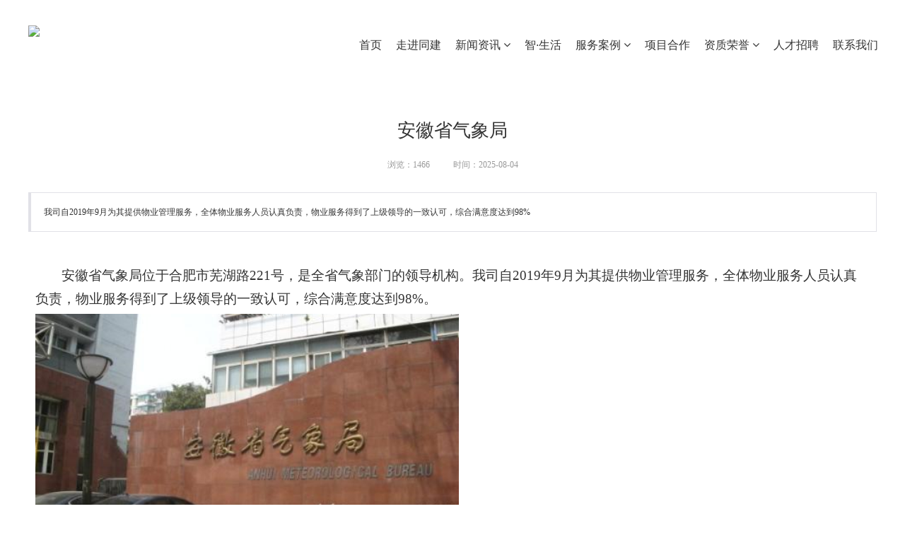

--- FILE ---
content_type: text/html
request_url: http://ahtjwygs.com/296647-296647.html?newsid=730387&_t=1603554837
body_size: 13729
content:
<!DOCTYPE html>
<html>
<head>
<!-- 启用极速模式(webkit) 911-->
<meta name="renderer" content="webkit">
<meta http-equiv="X-UA-Compatible" content="IE=Edge,chrome=1">
<meta http-equiv="Content-Type" content="text/html; charset=utf-8" />
<meta name="format-detection" content="telephone=no" />
<meta name="referrer" content="no-referrer-when-downgrade">
<meta name="keywords" content="同建物业,合肥物业公司,物业公司,商场/小区/写字楼物业">
<meta name="description" content="是一家从事办公物业、校园物业、医院物业、住宅物业、产业园物业等国家贰级资质专业服务公司，为安徽省房地产协会物业管理专业委员会理事单位、合肥市物业管理协会会员单位。现承接物业服务项目总建筑面积近300多万平方米。">
<title>同建物业,合肥物业公司,物业公司,选同建物业_提供商场/小区/写字楼物业</title>
<link rel="shortcut icon" type="image/x-icon" href="img/upimages/favicon.ico" />
<meta name="apple-mobile-web-app-capable" content="yes" />
<meta name="apple-mobile-web-app-status-bar-style" content="black" />
<meta name='apple-touch-fullscreen' content='yes' />
<meta name="full-screen" content="yes">
<meta name="viewport" content="width=device-width, initial-scale=1.0, maximum-scale=1.0, user-scalable=no" id="headScreen" />
<!-- SEO友好提示1 -->
<meta name="applicable-device" content="pc,mobile">
<!--[if lt IE 9]>
<script type="text/javascript" src="/js/comm/html5shiv.js"></script>
<script type="text/javascript" src="/js/comm/respond.min.js"></script>
<![endif]-->
<script type="text/javascript" src="js/comm/jquery.min.js"></script>
<script type="text/javascript" src="js/comm/jquery.lazyload.min.js"></script>
<script type="text/javascript" src="js/comm/jquery.nicescroll.min.js"></script>
<script type="text/javascript" src="js/comm/ubox.js" charset="utf-8"></script>
<script type="text/javascript" src="js/comm/wow.js" charset="utf-8"></script>
    <script>
        var js_comm_alert_okButton = '确认';
        var js_comm_alert_cancelButton = '取消';
        var js_comm_alert_login = '登录';
        var js_comm_alert_goreturn = '返回';
    </script>
<script type="text/javascript" src="js/comm/alert.js" charset="utf-8"></script>
<script type="text/javascript" src="js/0296647.js?1758092785" charset="utf-8"></script>
<script type="text/javascript" src="js/comm/comm.js?7" charset="utf-8"></script>
<link rel="stylesheet" type="text/css" href="css/comm/font/css/font-awesome.min.css">
<link rel="stylesheet" type="text/css" href="css/comm/animate.min.css"/>
<link rel="stylesheet" type="text/css" href="css/comm/box.css"/>
<link rel="stylesheet" type="text/css" href="css/comm/alert.css"/>
<link rel="stylesheet" type="text/css" href="css/comm/comm.css?1758092785"/>
<link rel="stylesheet" type="text/css" href="css/0296647.css?1758092785"/>
<link rel="stylesheet" type="text/css" href="css/comm/iconfont.css?1"/>
<script>
	var batchArr = [];
	var checkLoad = 0;//判断是否是回调完成的
</script>
<script>
    var isOpenMobie = 2;
    var isOpenPad = 0;
    if(isOpenMobie == 1){
        if(isOpenPad == 1){
            $("body").css("width","auto");
        }else{
            //是否手机端判断
            var ua = navigator.userAgent;
            var ipad = ua.match(/(iPad).*OS\s([\d_]+)/),
                isIphone =!ipad && ua.match(/(iPhone\sOS)\s([\d_]+)/),
                isAndroid = ua.match(/(Android)\s+([\d.]+)/),
                isMobile = isIphone || isAndroid;
            if(isMobile){
                // ?
                // $("body").css("width","1280px");
                // $("body").css("zoom", $(window).width() / 1280);
                var scale = window.screen.width / 1280;
                $("head").append("<meta id='headScreen' class='c6x' content='width=1280, initial-scale="+scale+", maximum-scale="+scale+", user-scalable=no' name='viewport' />");
            }else{
                $("body").css("width","auto");
            }
        }
    }else{
        $("body").css("width","auto");
        $("head").append("<meta id='headScreen' content='width=device-width, initial-scale=1.0, maximum-scale=1.0, user-scalable=no' name='viewport' />");
    }
    //手机屏幕尺寸兼容 purewinter 2019-03-26
    $(window).on('load',function(){
        bodyScale();
    });
    function bodyScale(){
        var windowWidth = $(window).width();
        $("#bodyScale").remove();
        if(windowWidth < 680){
            var scale = windowWidth / 375;
            $("#headScreen").remove();
            $("head").append("<meta id='headScreen' content='width=375, initial-scale="+scale+", maximum-scale="+scale+", user-scalable=no' name='viewport' />");
        }else if(windowWidth < 960){
            var scale = windowWidth / 960;
            $("#headScreen").remove();
            $("head").append("<meta id='headScreen' content='width=960, initial-scale="+scale+", maximum-scale="+scale+", user-scalable=no' name='viewport' />");
        }
        $("body").css('visibility','visible');
    }
</script>
<script>
String.prototype.replaceAll= function(s1,s2){
    return this.replace(new RegExp(s1,"gm"),s2);
}
function getQueryVariable(variable)
{
    var query = window.location.search.substring(1);
    var vars = query.split("&");
    for (var i=0;i<vars.length;i++) {
        var pair = vars[i].split("=");
        if(pair[0] == variable){return pair[1];}
    }
    return(false);
}
var FIDUser = getQueryVariable('FIDUser');
var param = "idweb=25149&langid=0&UPermission=all&FIDUser=" + FIDUser;
document.getElementsByTagName('head')[0].appendChild(document. createElement('script')).src="https://s143js.nicebox.cn/exusers/login_html_v9_diy.php?" + param;
// 字体大小限制不跟随系统
$(document).ready(function(){
    if (typeof WeixinJSBridge == "object" && typeof WeixinJSBridge.invoke == "function") {
        handleFontSize();
    } else {
        document.addEventListener("WeixinJSBridgeReady", handleFontSize, false);
    }
    function handleFontSize() {
        // 设置网页字体为默认大小
        WeixinJSBridge.invoke('setFontSizeCallback', { 'fontSize' : 0 });
        // 重写设置网页字体大小的事件
        WeixinJSBridge.on('menu:setfont', function() {
            WeixinJSBridge.invoke('setFontSizeCallback', { 'fontSize' : 0 });
        });
    }
})
const screenZoom = 1;
//制作屏幕缩放导致错乱的，不过还有问题，暂时屏蔽5个文件	20230625
// const screenZoom = 100 / Number(detectZoom());
// document.body.style.zoom = screenZoom;
// function detectZoom(){	//获取屏幕放大比例
// 	//是否手机端判断
// 	var ua = navigator.userAgent;
// 	var ipad = ua.match(/(iPad).*OS\s([\d_]+)/),
// 	    isIphone =!ipad && ua.match(/(iPhone\sOS)\s([\d_]+)/),
// 	    isAndroid = ua.match(/(Android)\s+([\d.]+)/),
// 	    isMobile = isIphone || isAndroid;
// 	if(ipad || isMobile){ return 100; }		//如果是ipad或手机真机/模拟机，不用调整
// 	let ratio = 0;
// 	if (window.devicePixelRatio !== undefined) {
// 		ratio = window.devicePixelRatio;
// 		console.log('ratio::'+ratio);
// 	}
// 	if (ratio) {
// 		ratio = Math.round(ratio * 100);
// 	}
// 	return ratio;	//返回电脑系统的放大比例
// }
$(window).on('load',function(){
    if (!(/msie [6|7|8|9]/i.test(navigator.userAgent))){
        setTimeout(function(){
            new WOW().init()
        },150)
    };
});
var DIY_WEBSITE_ID = "25149";
var DIY_JS_SERVER = "s143js.nicebox.cn";
var DIY_SCHEME = "https:";
</script>
            <script src="https://s143js.nicebox.cn/exusers/login_html_v9_diy.php?idweb=25149&langid=0&UPermission=all"></script>
    </head>
<body>
<!--这里专门处理百度分享文章显示缩略图不正确的问题，因为百度分享读取的是第一张图片，缩略图尽量在400x400,但是至好宽高都要大于400，前提是具有微信分享功能，图片地址通过jq传入 $(".baiduImg").attr("src",shareImg);-->
<div class="baiduImgSet" style="display: none;">
    <img class="baiduImg" src="">
</div>
<script type="text/javascript">var Default_isFT = 0;</script>
            <div id="comm_layout_header" class="layout   scrollView" >
                                <div class="view_contents ">
                                <div id="dh_style_28_1573788256506" class="view style_28 dh  lockHeightView " >
                                <div names="dh" class="view_contents " >
<div id="menu" class="menu menuStyle_28">
	<div class="menuLayout">
		<ul class="miniMenu columnSet showmobile">
			<li class="leftBox">
				<div class="nav"></div>
				<div class="sidebar icoMenuSet"><i class="fa fa-navicon" onclick="setDhListen('style_01',this)"></i></div>
				<div class="menuScroll">
					<ul class="menuUlCopy">
							<li class="rflex" pageid="296635" showmobile=""><a class="mainMenuSet" href="index.html">
								首页</a>
							</li>
							<li class="rflex" pageid="296637" showmobile=""><a class="mainMenuSet" href="we.html">
								走进同建</a>
							</li>
							<li class="rflex" pageid="296641" showmobile=""><a class="mainMenuSet" href="296641-296641.html">
								新闻资讯</a>
								<i class="fa fa-angle-down" onclick="navSwtich(this,event)"></i>
								<ul class="menuUlCopy">
										<li pageid="301799" showmobile="">
											<a class="subMenuSet" href="01news.html">公司新闻</a>
										</li>
										<li pageid="301801" showmobile="">
											<a class="subMenuSet" href="02_news.html">行业新闻</a>
										</li>
										<li pageid="540335" showmobile="">
											<a class="subMenuSet" href="03_news.html">党建工作</a>
										</li>
								</ul>
							</li>
							<li class="rflex" pageid="296639" showmobile=""><a class="mainMenuSet" href="intelligence.html">
								智·生活</a>
							</li>
							<li class="rflex" pageid="296761" showmobile=""><a class="mainMenuSet" href="service.html">
								服务案例</a>
								<i class="fa fa-angle-down" onclick="navSwtich(this,event)"></i>
								<ul class="menuUlCopy">
										<li pageid="301349" showmobile="">
											<a class="subMenuSet" href="service01.html">住宅物业服务</a>
										</li>
										<li pageid="301625" showmobile="">
											<a class="subMenuSet" href="02_service.html">办公写字楼服务</a>
										</li>
										<li pageid="301627" showmobile="">
											<a class="subMenuSet" href="03_service.html">园区服务</a>
										</li>
										<li pageid="301629" showmobile="">
											<a class="subMenuSet" href="04_service.html">学校物业服务</a>
										</li>
										<li pageid="301633" showmobile="">
											<a class="subMenuSet" href="06_service.html">政府外包服务 </a>
										</li>
										<li pageid="301637" showmobile="">
											<a class="subMenuSet" href="08_service.html">其他服务</a>
										</li>
								</ul>
							</li>
							<li class="rflex" pageid="296645" showmobile=""><a class="mainMenuSet" href="cooperation.html">
								项目合作</a>
							</li>
							<li class="rflex" pageid="970309" showmobile=""><a class="mainMenuSet" href="ry_01news.html">
								资质荣誉</a>
								<i class="fa fa-angle-down" onclick="navSwtich(this,event)"></i>
								<ul class="menuUlCopy">
										<li pageid="971291" showmobile="">
											<a class="subMenuSet" href="01_ry_01news.html">企业资质</a>
										</li>
										<li pageid="971297" showmobile="">
											<a class="subMenuSet" href="02_ry_01news.html">企业荣誉</a>
										</li>
								</ul>
							</li>
							<li class="rflex" pageid="296765" showmobile=""><a class="mainMenuSet" href="personnel.html">
								人才招聘</a>
							</li>
							<li class="rflex" pageid="296643" showmobile=""><a class="mainMenuSet" href="296643-296643.html">
								联系我们</a>
							</li>
					</ul>
				</div>
			</li>
		</ul>
		<div class="menuUl_box columnSet dhAreaSet showpc">
			<ul class="menuUl dflex maxWidth ">
					<li class="rflex isLi" pageid="296635" showpc="">
							<a class="mainMenuSet Nosub" href="index.html">
								首页
							</a>
					</li>
					<li class="rflex isLi" pageid="296637" showpc="">
							<a class="mainMenuSet Nosub" href="we.html">
								走进同建
							</a>
					</li>
					<li class="rflex isLi" pageid="296641" showpc="">
						<a class="mainMenuSet Onsub" href="296641-296641.html">
								新闻资讯
								<i class="fa fa-angle-down" onclick="navSwtich(this,event)"></i>
							</a>
							<ul class="menuUl02 subminSet">
									<li class="subMenu02 subMenuSet" pageid="301799" showpc="">
										<a href="01news.html">
											公司新闻
										</a>
									</li>
									<li class="subMenu02 subMenuSet" pageid="301801" showpc="">
										<a href="02_news.html">
											行业新闻
										</a>
									</li>
									<li class="subMenu02 subMenuSet" pageid="540335" showpc="">
										<a href="03_news.html">
											党建工作
										</a>
									</li>
							</ul>
					</li>
					<li class="rflex isLi" pageid="296639" showpc="">
							<a class="mainMenuSet Nosub" href="intelligence.html">
								智·生活
							</a>
					</li>
					<li class="rflex isLi" pageid="296761" showpc="">
						<a class="mainMenuSet Onsub" href="service.html">
								服务案例
								<i class="fa fa-angle-down" onclick="navSwtich(this,event)"></i>
							</a>
							<ul class="menuUl02 subminSet">
									<li class="subMenu02 subMenuSet" pageid="301349" showpc="">
										<a href="service01.html">
											住宅物业服务
										</a>
									</li>
									<li class="subMenu02 subMenuSet" pageid="301625" showpc="">
										<a href="02_service.html">
											办公写字楼服务
										</a>
									</li>
									<li class="subMenu02 subMenuSet" pageid="301627" showpc="">
										<a href="03_service.html">
											园区服务
										</a>
									</li>
									<li class="subMenu02 subMenuSet" pageid="301629" showpc="">
										<a href="04_service.html">
											学校物业服务
										</a>
									</li>
									<li class="subMenu02 subMenuSet" pageid="301633" showpc="">
										<a href="06_service.html">
											政府外包服务
										</a>
									</li>
									<li class="subMenu02 subMenuSet" pageid="301637" showpc="">
										<a href="08_service.html">
											其他服务
										</a>
									</li>
							</ul>
					</li>
					<li class="rflex isLi" pageid="296645" showpc="">
							<a class="mainMenuSet Nosub" href="cooperation.html">
								项目合作
							</a>
					</li>
					<li class="rflex isLi" pageid="970309" showpc="">
						<a class="mainMenuSet Onsub" href="ry_01news.html">
								资质荣誉
								<i class="fa fa-angle-down" onclick="navSwtich(this,event)"></i>
							</a>
							<ul class="menuUl02 subminSet">
									<li class="subMenu02 subMenuSet" pageid="971291" showpc="">
										<a href="01_ry_01news.html">
											企业资质
										</a>
									</li>
									<li class="subMenu02 subMenuSet" pageid="971297" showpc="">
										<a href="02_ry_01news.html">
											企业荣誉
										</a>
									</li>
							</ul>
					</li>
					<li class="rflex isLi" pageid="296765" showpc="">
							<a class="mainMenuSet Nosub" href="personnel.html">
								人才招聘
							</a>
					</li>
					<li class="rflex isLi" pageid="296643" showpc="">
							<a class="mainMenuSet Nosub" href="296643-296643.html">
								联系我们
							</a>
					</li>
			</ul>
		</div>
	</div>
</div>
<!-- 导航栏目有下级时禁止跳转 -->
<!-- 二级菜单宽度自适应 -->
<!-- 二级菜单图片宽度 -->
                </div>
            </div>
                        <div id="image_style_01_1574059237399" class="view style_01 image  " >
                                <div names="image" class="view_contents " >
<script class="editor-view-extend">
    </script><div class="imgStyle CompatibleImg picSet" >
			<img class="link-type- " src="https://cdn.yun.sooce.cn/6/25149/png/1602636054587bd34bfad91451c5d.png?imageMogr2/thumbnail/224x&version=1602636055" title="" alt="描述" id="imageModeShow" style="border-radius: inherit;"/>
</div>
<!-- 新加的js  -->
                </div>
            </div>
                            </div>
            </div>
                        <div id="layout_diy_1484042021" class="layout   scrollView" >
                                <div class="view_contents ">
                                <div id="newsDetail_style_01_1506318095542" class="view style_01 newsDetail  lockHeightView " >
                                <div names="newsDetail" class="view_contents " >
                    <script>// var content_div = '';
// var show_div = '';
// var flag="";
// var lang="";
// var show_style="";
// var page_length = "";
var content_length = 0;
var page_num = 1;
var start_flag = 0;
var end_flag = 0;
var content_arr = '';
// var total_lenth = 0;
// var page_count = 0;
function getPage(hideNewsContent) {
    if(flag == 2){
        var content = $(hideNewsContent).html();
        content_arr = content.split(/<hr[^>]*>/);
        page_count = content_arr.length;
    }
    else{
        total_lenth = $(hideNewsContent).text().trim().length;
        page_count = Math.ceil(total_lenth / page_length);
        content_arr  = $(hideNewsContent).html();
    }
    $(hideNewsContent).empty();
}
function goto(page,newsText,view_id,obj='', showAllText = '') {
	if(obj && !newsText && !view_id){
		view_id = $(obj).parents('.newsDetail').attr("id");
		newsText = '#'+view_id+' .newsText.contSet';
	}
    if(page != -1 && !is_login && need_check_login == 1){
        checkLogin();
    }
    if(page == -1 || is_login || need_check_login == 0){
        content_length = 0;
        start_flag = 0;
        end_flag = 0;
        if(page < 1) page_num = 1;
        else if(page > page_count) page_num = page_count;
        else page_num = page;
        if(flag == 1){
            $(newsText).html(content_arr);
            getChildren(newsText);
        }
        else{
            $(newsText).html(content_arr[page_num - 1]);
        }
        pagebutton(newsText, view_id, showAllText);
        if(page != -1){
            location.href = newsText;
        }
        setDivHeight(newsText)
    }
}
function getChildren(el) {
    var child = $(el).children();
    if(child.length > 0){
        child.each(function () {
            if(end_flag == 1) return false;
            content += $(this).contents().filter(function() {
                return this.nodeType === 3;
            }).text();
            content_length += $(this).contents().filter(function() {
                return this.nodeType === 3;
            }).text().length;
            //获取上一页结尾
            if(start_flag == 0 && content_length >= (page_num - 1) * page_length){
                var parents = $(this).parentsUntil(el);
                start_flag = 1;
                var need_length = content_length - ((page_num - 1) * page_length);
                //将当前页开头到上一页结尾为止多出来的内容去掉
                if(need_length > 0){
                    var now_html = $(this).html();
                    var now_text_length = $(this).contents().filter(function() {
                        return this.nodeType === 3;
                    }).text().length;
                    now_html = now_html.substring(now_text_length - need_length, now_html.length);
                    $(this).html(now_html);
                }
                parents.each(function () {
                    $(this).prevAll().remove();
                });
            }
            //获取当前页结尾
            if(content_length >= page_num * page_length){
                var parents = $(this).parentsUntil(el);
                var need_length = content_length - (page_num * page_length);
                if(need_length == 0){
                    parents.each(function () {
                        $(this).nextAll().remove();
                    });
                }
                else{
                    var now_text = $(this).contents().filter(function() {
                        return this.nodeType === 3;
                    }).text();
                    var need_text = now_text.substring(0, now_text.length - need_length);
                    $(this).text(need_text);
                    parents.each(function () {
                        $(this).nextAll().remove();
                    });
                }
                end_flag = 1;
                return false;
            }
            else {
                var flag = getChildren(this);
            }
        });
    }
}
function showAll() {
    if(need_check_login == 1){
        checkLogin();
    }
    if(is_login == true || need_check_login == 0){
        $('.news_pagination').remove();
        if(flag == 2){
            $(show_div).html(content_arr.join(''));
        }
        else{
            $(show_div).html(content_arr);
        }
        location.href = show_div;
        setDivHeight(show_div)
    }
}
function pagebutton(newsText,view_id, showAllText = '') {
    $('#'+view_id+' .news_pagination').remove();
    if (!showAllText) {
        showAllText = '显示全部';
    }
    var button_html = '<div class="news_pagination">';
    if(show_style == 1){
        for(var i = 1; i <= page_count; i++){
            if(i > page_count) break;
            if(i != page_num){
                button_html += '<span class="pagination_button" onclick="goto(' + i + `,'','',this, '` + showAllText + `')">` + i + '</span>';
            }
            else{
                button_html += '<span class="pagination_button now_page">' + i + '</span>';
            }
        }
    }
    else if(show_style == 2){
        button_html += `<select onchange="goto(this.value,'','',this, '` + showAllText + `')">`;
        for(var i = 1; i <= page_count; i++){
            if(i > page_count) break;
            button_html += '<option value="' + i + '" ' + (i == page_num ? 'selected' : '') + '>' + (lang == 'en' || lang == 2 ? ('Page ' + i) : ('第' + i + '页')) + '</option>';
        }
        button_html += '</select>';
    }
    else {
        var show_button = page_count > 8 ? 8 : page_count;
        var button_text = 1;
        if(page_num > 5){
            button_html += '<span class="pagination_button" onclick="goto(' + (page_num - 1) + `,'','',this, '` + showAllText + `')"><</span>`;
            button_text = page_num - 4;
        }
        for(var i = 1; i <= show_button; i++){
            if(button_text > page_count) break;
            if(button_text != page_num){
                button_html += '<span class="pagination_button" onclick="goto(' + button_text + `,'','',this, '` + showAllText + `')">` + button_text + '</span>';
            }
            else{
                button_html += '<span class="pagination_button now_page">' + button_text + '</span>';
            }
            button_text++;
        }
        if(page_num < page_count){
            button_html += '<span class="pagination_button" onclick="goto(' + (page_num + 1) + `,'','',this, '` + showAllText + `')">></span>`;
        }
    }
    button_html += '<span class="pagination_button show_all" onclick="showAll()">' + showAllText + '</span>';
    button_html += '</div>';
    $(newsText).after(button_html);
}
function checkLogin(errorText = '', loginText = '') {
    var serverUrl = '//' + diy_js_server + '/sysTools.php?mod=viewsConn&act=checkUserLogin&idweb=' + id_web;
    if (!errorText) {
        errorText = '亲，您必须登录了才可继续查看该文章';
    }
    if (!loginText) {
        loginText = '马上登录';
    }
    //获取数据 xhrFields解决传输cookie问题
    $.ajax({
        type: 'get',
        cache: false,
        dataType: 'json',
        async: false,
        url: serverUrl,
        xhrFields: {
            withCredentials: true
        },
        crossDomain: true,
        success: function(result){
            if(result.is_login == false){
                var fun_str = is_mobile() ? 'OnLogin(' + lang +', 0, \'' + location.href + '\')' : 'OnLogin(' + lang +', 0)';
                var html = '<div class="mustlogin" style="position:fixed; z-index: 9999; top:0; left:0; width:100%; height:100%; overflow:hidden; background:rgba(0,0,0,.7); color:white; text-align:center;line-height:100%;">' +
                    '<div style="width:100%; height:100%; position:relative;" onclick="hideLogin()"></div>' +
                    '<div style="width:100%; position:absolute; top:50%; left:50%; transform:translateX(-50%) translateY(-50%); line-height:1.5; font-size:14px;">' + errorText + '，' +
                    '<a class=login_btn href="javascript:' + fun_str + ';" style="display:inline-block; border-bottom:1px solid white; color:white; font-size:14px;">' + loginText + '</a>' +
                    '</div>' +
                    '</div>';
                $('body').css({overflowY:'hidden',height:'100%'});
                $('body').append(html);
            }
            else {
                is_login = true
            }
        }
    });
}
function hideLogin() {
    $('.mustlogin').remove();
}</script>
<!-- revPorSet,btncommentSet,btnclearSet -->
<div class="LNewsCon modSet">
	<h1 class="newsBigTit titleSet">新闻标题</h1>
	<div class="smallC" style="position:relative;">
			<font class="songti xinxi newsInfoSet">浏览：<script language="JavaScript" src="//s143js.nicebox.cn/news/click.php?newsid=&idweb=25149"></script></font>
        <font class="songti xinxi newsInfoSet">时间：0000-00-00</font>
   </div>
   <div class="abstract songti detailSet">
   		新闻简介
   </div>
   <div class="detailContentView">
   	   <div class="newsText songti contSet detailContent" style="overflow:hidden;" data-dvused="0" data-dvflag="1" data-dvsize="0" data-dvstyle="0">
   	   	   		新闻内容
   	   </div>
   </div>
   <div class="newsMoreA">
	  <div class="backNews "><a href="javascript:;" class="backnewsSet">上一篇: 无</a></div>
	  <div class="nextNews "><a href="javascript:;" style="text-align:right;" class="nextnewsSet">下一篇: 无</a></div>
   </div>
</div>
<div style='clear:both'></div><script>//--
				$(function(){
					var viewid="newsDetail_style_01_1506318095542";
					var sys_url="viewid=newsDetail_style_01_1506318095542&name=newsDetail&style=style_01&langid=0&pageid=296647&viewCtrl=newsDetail&isfb=1";
					var moreParams='';
					if(typeof(history.pushState) != 'undefined'){
						var hstate=JSON.stringify(history.state);
						if(hstate!='null'&& hstate!=null){
							eval('var hjson = ' + hstate);
							moreParams=hjson.moreParamsnewsDetail_style_01_1506318095542;
						}
					}
					RequestURL(viewid,sys_url,moreParams);
				});
			//--</script>
<script>
	detailHeightAuto("newsDetail_style_01_1506318095542", "详情加载中");
</script>
                </div>
            </div>
                            </div>
            </div>
                        <div id="layout_1506318122695" class="layout   scrollView" >
                                <div class="view_contents ">
                                    </div>
            </div>
                        <div id="comm_layout_footer" class="layout   scrollView" >
                                <div class="view_contents ">
                                <div id="div_a_includeBlock_1573785369232" class="view a_includeBlock div  includeView " >
                                <div names="div" class="view_contents a_includeBlockView" >
                                <div id="text_style_01_1573785442305" class="view style_01 text  lockHeightView " >
                                <div names="text" class="view_contents " >
<script class="editor-view-extend">
    </script>网站导航                </div>
            </div>
                        <div id="text_style_01_1573785504845" class="view style_01 text  lockHeightView " >
                                <div names="text" class="view_contents " >
<script class="editor-view-extend">
    </script><a href="index.html?pageid=296635" target='_self' style='color:inherit' class='editor-view-extend link-type-1-'>首页</a>                </div>
            </div>
                        <div id="text_style_01_1573785544285" class="view style_01 text  lockHeightView " >
                                <div names="text" class="view_contents " >
<script class="editor-view-extend">
    </script><a href="we.html?pageid=296637" target='_self' style='color:inherit' class='editor-view-extend link-type-1-'>关于我们</a>                </div>
            </div>
                        <div id="text_style_01_1573785564116" class="view style_01 text  lockHeightView " >
                                <div names="text" class="view_contents " >
<script class="editor-view-extend">
    </script><a href="intelligence.html?pageid=296639" target='_self' style='color:inherit' class='editor-view-extend link-type-1-'>公司服务</a>                </div>
            </div>
                        <div id="text_style_01_1573785579467" class="view style_01 text  lockHeightView " >
                                <div names="text" class="view_contents " >
<script class="editor-view-extend">
    </script><a href="296643-296643.html?pageid=296643" target='_self' style='color:inherit' class='editor-view-extend link-type-1-'>联系我们</a>                </div>
            </div>
                        <div id="text_style_01_1573785613367" class="view style_01 text  lockHeightView " >
                                <div names="text" class="view_contents " >
<script class="editor-view-extend">
    </script><a href="296641-296641.html?pageid=296641" target='_self' style='color:inherit' class='editor-view-extend link-type-1-'>新闻资讯</a>                </div>
            </div>
                        <div id="text_style_01_1573785659122" class="view style_01 text  lockHeightView " >
                                <div names="text" class="view_contents " >
<script class="editor-view-extend">
    </script>联系我们                </div>
            </div>
                        <div id="text_style_01_1573785704125" class="view style_01 text  lockHeightView " >
                                <div names="text" class="view_contents " >
<script class="editor-view-extend">
    </script>客服电话：0551-63874088&nbsp;<div>邮箱：447646567@qq.com&nbsp;</div><div>联系地址：合肥市庐阳区肥西路1189号金龙国际A座13层</div>                </div>
            </div>
                        <div id="image_style_01_1573785920794" class="view style_01 image  " >
                                <div names="image" class="view_contents " >
<script class="editor-view-extend">
    </script><div class="imgStyle CompatibleImg picSet" >
			<img class="link-type- " src="https://cdn.yun.sooce.cn/0/3340/png/1573785940580.png?imageMogr2/thumbnail/25x&version=0" title="" alt="描述" id="imageModeShow" style="border-radius: inherit;"/>
</div>
<!-- 新加的js  -->
                </div>
            </div>
                        <div id="image_style_01_1573785955911" class="view style_01 image  " >
                                <div names="image" class="view_contents " >
<script class="editor-view-extend">
    </script><div class="imgStyle CompatibleImg picSet" >
			<img class="link-type- " src="https://cdn.yun.sooce.cn/0/3340/png/1573785940565.png?imageMogr2/thumbnail/23x&version=1573785892" title="" alt="描述" id="imageModeShow" style="border-radius: inherit;"/>
</div>
<!-- 新加的js  -->
                </div>
            </div>
                        <div id="image_style_01_1573785985255" class="view style_01 image  " >
                                <div names="image" class="view_contents " >
<script class="editor-view-extend">
    </script><div class="imgStyle CompatibleImg picSet" >
			<img class="link-type- " src="https://cdn.yun.sooce.cn/0/3340/png/1573785940502.png?imageMogr2/thumbnail/23x&version=1573785892" title="" alt="描述" id="imageModeShow" style="border-radius: inherit;"/>
</div>
<!-- 新加的js  -->
                </div>
            </div>
                        <div id="image_style_01_1573786017576" class="view style_01 image  " >
                                <div names="image" class="view_contents " >
<script class="editor-view-extend">
    </script><div class="imgStyle CompatibleImg picSet" >
			<img class="link-type- " src="https://cdn.yun.sooce.cn/6/25149/jpg/16049058624263a6922202785a5f2.jpg?imageMogr2/thumbnail/125x&version=0" title="" alt="描述" id="imageModeShow" style="border-radius: inherit;"/>
</div>
<!-- 新加的js  -->
                </div>
            </div>
                        <div id="image_style_01_1573786051187" class="view style_01 image  " >
                                <div names="image" class="view_contents " >
<script class="editor-view-extend">
    </script><div class="imgStyle CompatibleImg picSet" >
			<img class="link-type- " src="https://cdn.yun.sooce.cn/6/25149/jpg/160465576530074d9d67fbd42af60.jpg?imageMogr2/thumbnail/118x&version=1604655766" title="" alt="描述" id="imageModeShow" style="border-radius: inherit;"/>
</div>
<!-- 新加的js  -->
                </div>
            </div>
                        <div id="text_style_01_1573786064619" class="view style_01 text  lockHeightView " >
                                <div names="text" class="view_contents " >
<script class="editor-view-extend">
    </script>扫一扫，公众号                </div>
            </div>
                        <div id="text_style_01_1573786109335" class="view style_01 text  lockHeightView " >
                                <div names="text" class="view_contents " >
<script class="editor-view-extend">
    </script>手机站                </div>
            </div>
                        <div id="image_style_01_1603000590964" class="view style_01 image  " >
                                <div names="image" class="view_contents " >
<script class="editor-view-extend">
    </script><div class="imgStyle CompatibleImg picSet" >
			<img class="link-type- " src="https://cdn.yun.sooce.cn/6/25149/png/1602636054587bd34bfad91451c5d.png?imageMogr2/thumbnail/178x&version=1602636055" title="" alt="描述" id="imageModeShow" style="border-radius: inherit;"/>
</div>
<!-- 新加的js  -->
                </div>
            </div>
                        <div id="text_style_01_1603005208734" class="view style_01 text  lockHeightView " >
                                <div names="text" class="view_contents " >
<script class="editor-view-extend">
    </script><a href="http://beian.miit.gov.cn" target='_self' style='color:inherit' class='editor-view-extend link-type-3-'>ICP备案号：皖ICP备2020016975号-1</a>                </div>
            </div>
                        <div id="text_style_01_1573786193491" class="view style_01 text  lockHeightView " >
                                <div names="text" class="view_contents " >
<script class="editor-view-extend">
    </script>Copyright ©安徽同建物业管理有限责任公司 | 技术支持：糖果网络                </div>
            </div>
                            </div>
            </div>
                        <div id="text_style_01_1603359699409" class="view style_01 text  lockHeightView " >
                                <div names="text" class="view_contents " >
<script class="editor-view-extend">
    </script><a href="http://http://beian.miit.gov.cn" target='_self' style='color:inherit' class='editor-view-extend link-type-3-'>ICP备案号：皖ICP备2020016975号</a>                </div>
            </div>
                        <div id="text_style_01_1603522000597" class="view style_01 text  lockHeightView " >
                                <div names="text" class="view_contents " >
<script class="editor-view-extend">
    </script>Copyright ©安徽同建物业管理有限责任公司&nbsp;<div>| 技术支持：糖果网络
				</div>                </div>
            </div>
                            </div>
            </div>
    <script>
        let lazyallImages = document.querySelectorAll('img');
        let lazyImages = Array.from(lazyallImages).filter(img => !img.classList.contains('no-lazy'));   // 筛选掉包含.no-lazy的img元素
        for (let i = 0; i < lazyImages.length; i++) {
            let url = lazyImages[i].getAttribute('src');
            lazyImages[i].setAttribute('data-src', url);
            lazyImages[i].setAttribute('src', 'https://cdn.yun.sooce.cn/5/1598/png/1744965350314c4ca4238a0b923820dcc509a6f75849b.png');
            lazyImages[i].classList.add('lazy-loading');
        }
        lazyImages = document.querySelectorAll("img.lazy-loading");
        let lazyImagesLength = lazyImages.length;
        let lazyLoad = function(image) {
            if (image.getBoundingClientRect().top < window.innerHeight && image.classList.contains('lazy-loading')) {
                image.src = image.dataset.src;
                image.classList.remove('lazy-loading');
                lazyImagesLength--;
            }
        };
        let lazyLoader = function() {
            if (lazyImagesLength > 0) {
                lazyImages.forEach(function(image) {
                    lazyLoad(image);
                });
            }
        };
        window.addEventListener("scroll", lazyLoader);
        window.addEventListener("resize", lazyLoader);
        window.addEventListener("load", lazyLoader);
        lazyLoader();
    </script>
<script type="text/javascript" src="js/0296647_model.js?1758092785" charset="utf-8"></script>
<script>
	$(function(){
		sendBatch(batchArr);
	});
</script>
<script type="text/javascript" src="js/comm_user.js?1758092785" charset="utf-8"></script>
<script type="text/javascript" src="https://s143js.nicebox.cn/webapp/UserPanel/share/js.js" charset="utf-8"></script>
<script>var _paq = _paq || [];_paq.push(["trackPageView"]);_paq.push(["enableLinkTracking"]);window.onload = function(){var u=(("https:" == document.location.protocol) ? "https" : "http") + "://tj.nicebox.cn//";_paq.push(["setTrackerUrl", u+"piwik.php"]);_paq.push(["setSiteId", 15831]);var d=document, g=d.createElement("script"), s=d.getElementsByTagName("script")[0]; g.type="text/javascript";g.defer=true; g.async=true; g.src=u+"website.js"; s.parentNode.insertBefore(g,s);}</script>    <script type="text/javascript" src="js/comm/transform.js?201603091"></script>
    <!-- 百度自动提交收录代码 -->
    <script>
        (function(){
            var bp = document.createElement('script');
            var curProtocol = window.location.protocol.split(':')[0];
            if (curProtocol === 'https'){
                bp.src = 'https://zz.bdstatic.com/linksubmit/push.js';
            }
            else{
                bp.src = 'http://push.zhanzhang.baidu.com/push.js';
            }
            var s = document.getElementsByTagName("script")[0];
            s.parentNode.insertBefore(bp, s);
        })();
    </script>
</body>
<script>
            if (window.location.href.indexOf('turnModel') != -1) {
            let resStr = window.location.href.split('turnModel=')[1];
            let modelId = resStr.split('&')[0];
            scrollToElement(modelId);
        }
        function scrollToElement(modelId,type) {
        type = type || 'scrollIntoView'; // 默认使用 scrollIntoView
        var element = document.getElementById(modelId);
        var elementPos = element.getBoundingClientRect().top + window.scrollY - document.documentElement.clientTop;
        var startY = window.scrollY || document.documentElement.scrollTop;
        // 检查浏览器是否支持 smooth 滚动
        var supportsSmoothScroll = 'scrollBehavior' in document.documentElement.style && document.documentElement.style.scrollBehavior !== 'auto';
        if (supportsSmoothScroll && type== 'scrollIntoView' && !is360Browser() && false) {
            // 使用 scrollIntoView 进行平滑滚动  (360浏览器不支持)
            // ↓↓↓↓↓↓↓↓↓  临时屏蔽  因为scrollIntoView貌似在某些电脑系统下判断进入了，但是滚动的位置不对，所以暂时屏蔽 20250822 ↓↓↓↓↓↓↓↓↓
            // element.scrollIntoView({ behavior: 'smooth', block: 'start' });
            // setTimeout(() => {
            //     let trueY = window.scrollY || document.documentElement.scrollTop;
            //     if(startY == trueY){
            //         scrollToElement(modelId,'animate'); // 如果没有滚动成功，使用动画函数进行滚动
            //     }else{
            //         element.scrollIntoView({ behavior: 'smooth', block: 'start' });
            //     }
            // }, 100);
            // ↑↑↑↑↑↑↑↑↑  临时屏蔽  因为scrollIntoView貌似在某些电脑系统下判断进入了，但是滚动的位置不对，所以暂时屏蔽 20250822 ↑↑↑↑↑↑↑↑
        } else {
            // 使用动画函数进行基本滚动
            function easeInOutQuad(t) { return t < 0.5 ? 2 * t * t : -1 + (4 - 2 * t) * t; }
            function scroll() {
                var currentTime = new Date().getTime();
                var timeElapsed = currentTime - startTime;
                var run = easeInOutQuad(timeElapsed / duration);
                window.scrollTo(0, startY + (elementPos - startY) * run);
                if (timeElapsed < duration) requestAnimationFrame(scroll);
            }
            var startTime = new Date().getTime();
            var duration = 600; // 动画持续时间（毫秒）
            requestAnimationFrame(scroll);
        }
    }
    function is360Browser() {
        const userAgent = navigator.userAgent.toLowerCase();
        return userAgent.includes('360se') || userAgent.includes('360ee');
    }
</script>
<script type="text/javascript" src="js/comm/mouseInteractive.js?250609a"></script>
</html>


--- FILE ---
content_type: text/css
request_url: http://ahtjwygs.com/css/0296647.css?1758092785
body_size: 9088
content:

/*----------------------电脑板式样式----------------------*/

/*----------------------平板板式样式----------------------*/
@media screen and (min-width:641px) and (max-width:1200px) {

}
/*----------------------手机板式样式----------------------*/
@media screen and (max-width:640px) {

}
body{ background-position:left top; }


 #dh_style_28_1573788256506{width:61.66666666666667%;z-index:999;position:absolute;left:38.166666666666664%;top:42px;}   @media screen and (max-width:640px) {#dh_style_28_1573788256506{width:23.733333333333334%;z-index:1000;top:31.5px;left:72.93333333333332%;}} #dh_style_28_1573788256506 > .view_contents{overflow:visible;}  #dh_style_28_1573788256506 .mainMenuSet {color:#333333;margin-left:10px;margin-right:10px;padding-left:0px;font-weight:normal;font-size:16px;border-width:1px;border-style:solid;border-color:transparent;border-top:none !important;border-right:none !important;border-left:none !important;text-indent:0em;} #dh_style_28_1573788256506 .mainMenuSet:hover {background:transparent;color:#cc0000;border-right:none !important;border-top:none !important;border-left:none !important;border-width:1px;border-style:solid;padding-right:0px;padding-left:0px;margin-left:10px;margin-right:10px;border-color:#cc0000;} #dh_style_28_1573788256506 #hot>a {background:transparent;color:#cc0000;border-right:none !important;border-top:none !important;border-left:none !important;border-width:1px;border-style:solid;padding-right:0px;padding-left:0px;margin-left:10px;margin-right:10px;border-color:#cc0000;} #dh_style_28_1573788256506 #hot .aview {margin-left:10px;margin-right:10px;} #diy_none_obj  .mainMenuSet {margin-left:20px;margin-right:20px;} #diy_none_obj  .mainMenuSet:hover {margin-left:20px;margin-right:20px;} #diy_none_obj  #hot>a {margin-left:20px;margin-right:20px;} @media screen and (max-width:640px) { #dh_style_28_1573788256506 .dhAreaSet {background:rgba(23,25,29,0.95);color:#007f00;border-bottom:none !important;}} @media screen and (max-width:640px) { #dh_style_28_1573788256506 .mainMenuSet {background:transparent;color:#ffffff;margin-left:0px;margin-right:0px;}} @media screen and (max-width:640px) { #dh_style_28_1573788256506 .icoMenuSet {background:transparent;color:#333333;border-right:none !important;border-top:none !important;border-left:none !important;border-bottom:none !important;}} @media screen and (max-width:640px) { #dh_style_28_1573788256506 .subtitle {background:#ffffff;color:transparent;}} @media screen and (max-width:640px) { #dh_style_28_1573788256506 .mainMenuSet:hover {margin-left:0px;margin-right:0px;}} @media screen and (max-width:640px) { #dh_style_28_1573788256506 #hot>a {margin-left:0px;margin-right:0px;}}

 #image_style_01_1574059237399{width:224px;height:57px;position:absolute;top:36px;left:0%;}   @media screen and (max-width:640px) {#image_style_01_1574059237399{width:187px;height:57px;top:25px;left:2%;}} #image_style_01_1574059237399 > .view_contents{overflow:visible;}  #comm_layout_header{height:122px;z-index:99999;}   @media screen and (max-width:640px) {#comm_layout_header{height:109px;}} #comm_layout_header > .view_contents{max-width:1200px;overflow:visible;} 


 #newsDetail_style_01_1506318095542{width:100%;position:absolute;top:43.015625px;left:0%;}   @media screen and (max-width:640px) {#newsDetail_style_01_1506318095542{width:95%;top:0px;left:2.5%;}}  @media screen and (max-width:640px) { #newsDetail_style_01_1506318095542 .titleSet {font-size:20px;}} #layout_diy_1484042021{height:382.015625px;}   @media screen and (max-width:640px) {#layout_diy_1484042021{height:370px;}} #layout_diy_1484042021 > .view_contents{max-width:1200px;} 
 #layout_1506318122695{height:60px;}   @media screen and (max-width:640px) {#layout_1506318122695{height:33px;}} #layout_1506318122695 > .view_contents{overflow:visible;max-width:1200px;} 



 #text_style_01_1573785442305{width:11.666666666666666%;font-size:16px;color:#333;line-height:1.8;font-family:Microsoft YaHei;position:absolute;left:33.375%;top:101px;}   @media screen and (max-width:640px) {#text_style_01_1573785442305{width:96%;font-size:12px;color:#333;line-height:1.6;top:57.819487179487176px;left:2%;}}  #text_style_01_1573785442305>.view_contents {color:#ffffff;}

 #text_style_01_1573785504845{width:6.083333333333334%;font-size:16px;color:#333;line-height:1.8;font-family:Microsoft YaHei;position:absolute;left:33.416666666666664%;top:143px;}   @media screen and (max-width:640px) {#text_style_01_1573785504845{width:96%;font-size:12px;color:#333;line-height:1.6;top:642.6194871794871px;left:2%;}}  #text_style_01_1573785504845>.view_contents {color:#ffffff;font-size:14px;} @media screen and (max-width:640px) { #text_style_01_1573785504845>.view_contents {font-size:14px;}}

 #text_style_01_1573785544285{width:6.0%;font-size:16px;color:#333;line-height:1.8;font-family:Microsoft YaHei;position:absolute;left:33.458333333333336%;top:173px;}   @media screen and (max-width:640px) {#text_style_01_1573785544285{width:96%;font-size:12px;color:#333;line-height:1.6;top:674.6194871794871px;left:2%;}}  #text_style_01_1573785544285>.view_contents {color:#ffffff;font-size:14px;} @media screen and (max-width:640px) { #text_style_01_1573785544285>.view_contents {font-size:14px;}}

 #text_style_01_1573785564116{width:6%;font-size:16px;color:#333;line-height:1.8;font-family:Microsoft YaHei;position:absolute;left:33.458333333333336%;top:203px;}   @media screen and (max-width:640px) {#text_style_01_1573785564116{width:96%;font-size:12px;color:#333;line-height:1.6;top:857.0194871794871px;left:2%;}}  #text_style_01_1573785564116>.view_contents {color:#ffffff;font-size:14px;} @media screen and (max-width:640px) { #text_style_01_1573785564116>.view_contents {font-size:14px;}}

 #text_style_01_1573785579467{width:6%;font-size:16px;color:#333;line-height:1.8;font-family:Microsoft YaHei;position:absolute;left:33.458333333333336%;top:263px;}   @media screen and (max-width:640px) {#text_style_01_1573785579467{width:96%;font-size:12px;color:#333;line-height:1.6;top:1135.419487179487px;left:2%;}}  #text_style_01_1573785579467>.view_contents {color:#ffffff;font-size:14px;} @media screen and (max-width:640px) { #text_style_01_1573785579467>.view_contents {font-size:14px;}}

 #text_style_01_1573785613367{width:6%;font-size:16px;color:#333;line-height:1.8;font-family:Microsoft YaHei;position:absolute;left:33.458333333333336%;top:233px;}   @media screen and (max-width:640px) {#text_style_01_1573785613367{width:96%;font-size:12px;color:#333;line-height:1.6;top:1039.419487179487px;left:2%;}}  #text_style_01_1573785613367>.view_contents {color:#ffffff;font-size:14px;} @media screen and (max-width:640px) { #text_style_01_1573785613367>.view_contents {font-size:14px;}}

 #text_style_01_1573785659122{width:11.666666666666666%;font-size:16px;color:#333;line-height:1.8;font-family:Microsoft YaHei;position:absolute;left:49.083333333333336%;top:101px;}   @media screen and (max-width:640px) {#text_style_01_1573785659122{width:96%;font-size:12px;color:#333;line-height:1.6;top:86.81948717948717px;left:2%;}}  #text_style_01_1573785659122>.view_contents {color:#ffffff;}

 #text_style_01_1573785704125{width:24.416666666666668%;font-size:16px;color:#333;line-height:1.8;font-family:Microsoft YaHei;position:absolute;left:52.208333333333336%;top:137px;}   @media screen and (max-width:640px) {#text_style_01_1573785704125{width:96%;font-size:12px;color:#333;line-height:1.6;top:374.21948717948715px;left:2%;}}  #text_style_01_1573785704125>.view_contents {color:#ffffff;font-size:14px;line-height:36px;} @media screen and (max-width:640px) { #text_style_01_1573785704125>.view_contents {font-size:14px;}}

 #image_style_01_1573785920794{width:25px;height:25px;position:absolute;left:49.083333333333336%;top:178.5px;}   @media screen and (max-width:640px) {#image_style_01_1573785920794{}} #image_style_01_1573785920794 > .view_contents{overflow:visible;} 

 #image_style_01_1573785955911{width:2.083333333333333%;height:25px;position:absolute;left:49.083333333333336%;top:212.5px;}   @media screen and (max-width:640px) {#image_style_01_1573785955911{}} #image_style_01_1573785955911 > .view_contents{overflow:visible;} 

 #image_style_01_1573785985255{width:2.083333333333333%;height:25px;position:absolute;left:49.083333333333336%;top:142px;}   @media screen and (max-width:640px) {#image_style_01_1573785985255{}} #image_style_01_1573785985255 > .view_contents{overflow:visible;} 

 #image_style_01_1573786017576{width:125px;height:125px;position:absolute;left:77.5%;top:107px;}   @media screen and (max-width:640px) {#image_style_01_1573786017576{}} #image_style_01_1573786017576 > .view_contents{overflow:visible;}  #image_style_01_1573786017576 .picSet {background:#ffffff;}

 #image_style_01_1573786051187{width:10.416666666666668%;height:125px;position:absolute;left:89.58333333333333%;top:107px;}   @media screen and (max-width:640px) {#image_style_01_1573786051187{}} #image_style_01_1573786051187 > .view_contents{overflow:visible;} 

 #text_style_01_1573786064619{width:10.333333333333334%;font-size:16px;color:#333;line-height:1.8;font-family:Microsoft YaHei;position:absolute;left:77.625%;top:245.5px;}   @media screen and (max-width:640px) {#text_style_01_1573786064619{width:96%;font-size:12px;color:#333;line-height:1.6;top:1103.419487179487px;left:2%;}}  #text_style_01_1573786064619>.view_contents {color:#ffffff;font-size:14px;text-align:center;} @media screen and (max-width:640px) { #text_style_01_1573786064619>.view_contents {font-size:14px;}}

 #text_style_01_1573786109335{width:10.333333333333334%;font-size:16px;color:#333;line-height:1.8;font-family:Microsoft YaHei;position:absolute;left:89.66666666666666%;top:245px;}   @media screen and (max-width:640px) {#text_style_01_1573786109335{width:96%;font-size:12px;color:#333;line-height:1.6;top:1071.419487179487px;left:2%;}}  #text_style_01_1573786109335>.view_contents {color:#ffffff;font-size:14px;text-align:center;} @media screen and (max-width:640px) { #text_style_01_1573786109335>.view_contents {font-size:14px;}}

 #image_style_01_1603000590964{width:15.916666666666668%;height:57px;position:absolute;left:0%;top:101px;}   @media screen and (max-width:640px) {#image_style_01_1603000590964{width:317px;height:134px;top:0px;left:0%;}} #image_style_01_1603000590964 > .view_contents{overflow:visible;} 

 #text_style_01_1603005208734{width:30.833333333333336%;font-size:16px;color:#333;line-height:1.8;font-family:Microsoft YaHei;position:absolute;top:369px;left:34.583333333333336%;}   @media screen and (max-width:640px) {#text_style_01_1603005208734{width:96%;font-size:12px;color:#333;line-height:1.6;top:0px;left:0%;}}  #text_style_01_1603005208734>.view_contents {color:#ffffff;font-size:14px;text-align:center;}

 #text_style_01_1573786193491{width:50.66666666666667%;font-size:16px;color:#333;line-height:1.8;font-family:Microsoft YaHei;position:absolute;top:343px;left:24.666666666666664%;}   @media screen and (max-width:640px) {#text_style_01_1573786193491{width:96%;font-size:12px;color:#333;line-height:1.6;top:0px;left:2%;}}  #text_style_01_1573786193491>.view_contents {color:#ffffff;font-size:14px;text-align:center;}
 #div_a_includeBlock_1573785369232{width:1200px;height:397px;position:absolute;top:0px;left:0%;}   @media screen and (max-width:640px) {#div_a_includeBlock_1573785369232{width:100%;height:1167.419487179487px;top:0px;left:0%;display:none;}} 

 #text_style_01_1603359699409{width:30.833333333333336%;font-size:16px;color:#333;line-height:1.8;font-family:Microsoft YaHei;position:absolute;top:344px;left:34.583333333333336%;display:none;}   @media screen and (max-width:640px) {#text_style_01_1603359699409{width:96%;font-size:12px;color:#333;line-height:1.6;top:53px;left:2%;display:block;}}  #text_style_01_1603359699409>.view_contents {color:#ffffff;font-size:14px;text-align:center;}

 #text_style_01_1603522000597{width:38%;font-size:16px;color:#333;line-height:1.8;font-family:Microsoft YaHei;position:absolute;top:319px;left:31%;display:none;}   @media screen and (max-width:640px) {#text_style_01_1603522000597{width:96%;font-size:12px;color:#333;line-height:1.6;top:9px;left:2%;display:block;}}  #text_style_01_1603522000597>.view_contents {color:#ffffff;font-size:14px;text-align:center;} #comm_layout_footer{height:403px;z-index:99999;}   @media screen and (max-width:640px) {#comm_layout_footer{height:78px;}} #comm_layout_footer > .view_contents{max-width:1200px;}  #comm_layout_footer  {background: url(https://cdn.yun.sooce.cn/6/25149/png/1602993701727d0dae511cacf1d11.png?version=1602993705);}

    	body{-ms-text-size-adjust: 100% !important;-webkit-text-size-adjust: 100% !important;text-size-adjust: 100% !important;}
.menuStyle_28{width:100%; position:relative;}
.menuStyle_28 *{box-sizing: border-box;}
.menuStyle_28 .miniMenu *,
.menuStyle_28 .menuUl li *{
	-webkit-transition-duration:.2s; -moz-transition-duration:.2s; -o-transition-duration:.2s; transition-duration:.2s;
	-webkit-transition-property:background,height,padding; -moz-transition-property:background,height,padding; -moz-transition-property:background,height,padding; transition-property:background,height,padding;
	-webkit-transition-timing-function:ease-out; -moz-transition-timing-function:ease-out; -o-transition-timing-function:ease-out; transition-timing-function:ease-out;
}
.menuStyle_28 .dflex{display: -webkit-box;display: -webkit-flex;display: -ms-flexbox;display: flex;-webkit-box-align: center;-webkit-align-items: center;-ms-flex-align: center;align-items: center;}
.menuStyle_28 .rflex{-webkit-box-flex: 1;-webkit-flex: 1;-ms-flex: 1;flex: 1; float: left\0;}
.menuStyle_28 ul,.menuStyle_28 li{padding:0;margin:0px;list-style:none}
.menuStyle_28 .menuLayout{position:relative; margin:0 auto;width:100%;}
.menuStyle_28 .menuLayout:after{content:''; display:block; clear:both;}
.menuStyle_28 .menuUl_box{position:relative; width:100%; text-align:center;}
.menuStyle_28 .menuUl{position:relative; width:100%; text-align:center;}
.menuStyle_28 .menuUl>li{position:relative;}
.menuStyle_28 .menuUl>li>a{ background: rgba(0,0,0,0.0); position: relative; text-decoration:none;font-size:16px;font-weight: bold; box-sizing:border-box; display:block;text-align:center; letter-spacing:normal; white-space:nowrap; color: #17233d; line-height:44px; padding: 0; padding: 0 1em\0;}
.menuStyle_28 .menuUl>li>a:hover{ color:#750406;}
.menuStyle_28 .menuUl #hot>a{color:#750406;}
.menuStyle_28 .menuUl>li>a span{display:block; width: 100%; text-align: center; color: rgba(0,0,0,.3); font-size: 12px;}
.menuStyle_28 .menuUl #hot>a span{color:inherit;}
.menuStyle_28 .menuLayout .miniMenu{display:none;}
.menuStyle_28 .menuUl02 {position: absolute; left: 50%; opacity: 0; display: none; width: 100%; height: 0; transform: translate(-50%,0); -webkit-transform: translate(-50%,0); -moz-transform: translate(-50%,0); -o-transform: translate(-50%,0);}
.menuStyle_28 .menuUl>li>#menuLogo{height: 85%;}

.menuStyle_28 .menuUl .rflex:hover .menuUl02{opacity: 1; display: block; height: auto;padding-top: 10px;}
.menuStyle_28 .menuUl.noHover .rflex:hover .menuUl02{display: none;}

.menuStyle_28 .menuUl02 .subMenu02 {position: relative;  color: #4d5158; font-size:14px; line-height: 40px; padding: 0 15px;background: #fff;}
.menuStyle_28 .menuUl02 .subMenu02#subCurSet{color:#750406;}
.menuStyle_28 .menuUl02 .subMenu02>a { display: block; white-space: nowrap; overflow: hidden; text-overflow: ellipsis;color: inherit; font-size:inherit; line-height: inherit;}
.menuStyle_28 .menuUl02 .subMenu02:hover {color:#750406;border-left: 2px solid #750406;background: #f7f7f7;}
.menuStyle_28 .menuUl02 .subMenu02>a .fa{float: right; line-height: inherit;}
.menuStyle_28 .menuUl02 .subMenu02:hover .menuUl03{display: block;}
.menuStyle_28 .menuUl02 .subMenu02:first-child{
	border-top-left-radius: 0px;border-top-right-radius: 0px;
}
.menuStyle_28 .menuUl02 .subMenu02:last-child{
	border-bottom-left-radius: 0px;border-bottom-right-radius: 0px;
}
.menuStyle_28 .menuUl03{position: absolute; top: 0; left: 100%; display: none; }
.menuStyle_28 .menuUl03 .subMenu03{ line-height: 40px;margin-left: 10px;}
.menuStyle_28 .menuUl03 .subMenu03 a:hover{color:#750406; background: #f7f7f7;}
.menuStyle_28 .menuUl03 .subMenu03>a{ color: #17233d; background: #fff; display: block; white-space: nowrap; overflow: hidden; text-overflow: ellipsis;padding: 0 15px;}
.menuStyle_28 .menuUl03 .subMenu03:first-child a{
	border-top-left-radius: 0px;border-top-right-radius: 0px;
}
.menuStyle_28 .menuUl03 .subMenu03:last-child a{
	border-bottom-left-radius: 0px;border-bottom-right-radius: 0px;
}
.menuStyle_28 .menuUl .rflex:hover .menuUl02::before{
	content: '';
	border-top:5px solid transparent;
	border-left:5px solid transparent;
	border-right:5px solid transparent;
	border-bottom:5px solid #fff;
	position: absolute;
    top: 0px;
	transform: translateX(-50%);
}
.menuStyle_28 .menuUl02 .arrow:hover::before{
		content: '';
		border-top:5px solid transparent;
		border-left:5px solid #fff;
		border-right:5px solid transparent;
		border-bottom:5px solid transparent;
		position: absolute;
		right: -10px;
		top: 50%;
		transform: translateY(-50%);
}
.menuStyle_28 .rflex { position: relative;}
.menuStyle_28 .maxWidth{margin: auto;}

.menuStyle_28 .subBox{position: absolute; left: 0; width: 100%; background: rgba(238, 238, 238, 0.85); display: none;}
.menuStyle_28 .subBox .subBoxContent{padding: 15px; text-align: left; overflow: hidden;}
.menuStyle_28 .subBox .subBoxContent .subItems{overflow: hidden; display: none;}
.menuStyle_28 .subBox .sublm{float: left; width: calc(100% - 440px); min-height: 10px;}
.menuStyle_28 .subBox .sublm>div{clear: both; overflow: hidden; margin: 8px 0;}
.menuStyle_28 .subBox .subImgsbox{float: left; width: 440px; height: 160px;}
.menuStyle_28 .subBox .subImgsbox>a{display: block; height: 100%; float: right; width: calc((100% - 20px)/2); margin-left: 20px;}
.menuStyle_28 .subBox .subImgsbox>a:last-child{margin-left: 0;}
.menuStyle_28 .subBox .subImgsbox>a>div.subImg{ position: relative; height: 100%; overflow: hidden; background-repeat: no-repeat; background-size: cover !important;}
.menuStyle_28 .subBox .subImgsbox>a>div.subImg span{position: absolute; bottom: 0; left: 0; width: 100%; display: block; padding: 5px; background: rgba(255,255,255,.8); color: #17233d; font-size: 12px;}
.menuStyle_28 .subBox p{overflow: hidden; float: left;}
.menuStyle_28 .subBox p:first-child{margin-right: 10px; width: 100px;}
.menuStyle_28 .subBox p:last-child{width: calc(100% - 110px);}
.menuStyle_28 .subBox .subMenu02{font-size: 14px; margin-bottom: 5px; clear: both; color: #17233d; line-height: 28px;}
.menuStyle_28 .subBox .subMenu02#subCurSet{color: #750406;}
.menuStyle_28 .subBox .subMenu02:hover,
.menuStyle_28 .subBox .subMenu02:active{color: #750406;}
.menuStyle_28 .subBox .subMenu03{float: left; margin: 5px 20px 5px 0; font-size: 12px; color: #666;}
.menuStyle_28 .subBox .subMenu03:hover,
.menuStyle_28 .subBox .subMenu03:active{color: #750406;}
.menuStyle_28 .subMenu03 #thrCurSet{color: #750406; background: #f7f7f7;}

.menuStyle_28 .imgIco{vertical-align: middle; display:inline-block; overflow:hidden; position:relative; padding:15px;  box-sizing:border-box; -webkit-box-sizing:border-box; -moz-box-sizing:border-box; -ms-box-sizing:border-box; -o-box-sizing:border-box;}
.menuStyle_28 .imgIco img{width:auto; height:100%; vertical-align: top;  position:absolute; top:50%; left:50%;  transform:translateY(-50%) translateX(-50%); -webkit-transform:translateY(-50%) translateX(-50%); -moz-transform:translateY(-50%) translateX(-50%); -ms-transform:translateY(-50%) translateX(-50%); -o-transform:translateY(-50%);}
.menuStyle_28 .menuUl>li>a span.pageName{ vertical-align: middle; display: inline;}
@media screen and (max-width:640px) {
.menuStyle_28 .imgIco{ margin-right:10px;}
.menuStyle_28 .menuUl,
.menuStyle_28 .menuUl_box {display:none;}
.menuStyle_28 .menuScroll{height: calc(100% - 100px); width: 100%;}
.menuStyle_28 .menuScroll>.menuUlCopy{width:100%; height: 100%; overflow-x: hidden; overflow-y: scroll; }
.menuStyle_28 .menuLayout .miniMenu{display:block; position:relative; overflow:hidden; width: 100%; height:44px;}
.menuStyle_28 .miniMenu .leftBox{height: 100%;}
.menuStyle_28 .miniMenu .leftBox .sidebar{font-size:24px; line-height:44px; font-weight:normal;cursor:pointer;color:#4d5158; position:absolute; top:0; right:0px; width:44px; text-align:center;}
.menuStyle_28 .miniMenu .leftBox .sidebar .fa{font-size: inherit; line-height: inherit; color: inherit;}
.menuStyle_28 .miniMenu .leftBox .nav{width:100%; height:44px; }
.menuStyle_28 .miniMenu.Mslide .leftBox .nav{border-bottom: 1px solid rgba(0,0,0,.05);}
.menuStyle_28 .miniMenu .leftBox .menuUlCopy{padding:0 0 0 30px; clear: both;}
.menuStyle_28 .miniMenu .leftBox .menuUlCopy .menuUlCopy{display: none;padding: 0;}
.menuStyle_28 .miniMenu .leftBox .menuUlCopy .menuUlCopy .menuUlCopy{width: calc(100% - 50px);}
.menuStyle_28 .miniMenu .leftBox .menuUlCopy .menuUlCopy li a{padding-left: 30px;box-sizing: border-box;}
.menuStyle_28 .miniMenu .leftBox .menuUlCopy .menuUlCopy .menuUlCopy li a{padding-left: 60px;box-sizing: border-box;}
.menuStyle_28 .miniMenu .leftBox .menuUlCopy li{width:100%; overflow: hidden; color:#fff; font-size:12px; line-height:44px;}
.menuStyle_28 .miniMenu .leftBox .menuUlCopy li a{width:calc(100% - 50px); float: left; display:block; text-align:left;color:inherit; text-decoration:none; font-size:inherit; line-height:inherit; height: inherit; white-space: nowrap;overflow: hidden; text-overflow: ellipsis;border-bottom:1px solid rgba(0,0,0,.2);}
.menuStyle_28 .miniMenu .leftBox .menuUlCopy li#hot>a{border-bottom: 1px solid #fff;}
.menuStyle_28 .miniMenu .leftBox .menuUlCopy li .fa{color: inherit; font-size: inherit; float: left; width: 50px; text-align: center; line-height: inherit; background: rgba(0, 0, 0, 0.1);}
.menuStyle_28 .miniMenu .leftBox .menuUlCopy li .fa:active{background: rgba(0,0,0,.3);}
.menuStyle_28 .miniMenu .leftBox .menuUlCopy li.subMenuSet#subCurSet>a,
.menuStyle_28 .miniMenu .leftBox .menuUlCopy li#thrCurSet>a{border-bottom: 1px solid #fff;}
.menuStyle_28 .menuLayout .miniMenu.Mslide{height:100% !important; height:100vh !important; background:rgba(23, 25, 29, 0.95); position: fixed; width: 100%; top: 0; left: 0; -webkit-transition: all linear .3s; -moz-transition: all linear .3s; -o-transition: all linear .3s; transition: all linear .3s;}
.menuStyle_28 .menuLayout .miniMenu.Mslide .sidebar{color:#fff; background: rgba(0,0,0,.05);}
.menuStyle_28 .menuLayout .miniMenu.Mslide .nav a{display:none !important;}
}


		#dh_style_28_1573788256506 .menuUl .rflex:hover .menuUl02{width:auto;}
	
	#dh_style_28_1573788256506.clearTransform{transform:none!important;}
	#dh_style_28_1573788256506 .menuUl02 .subMenu02>a .fa{position: absolute;top: 0;right: 8px;}
	
@media screen and (min-width:640px) {
	#dh_style_28_1573788256506 .maxWidth{max-width:px;}
	/* .menuUl>li>#menuLogo 这种查找会失败改为下面这种 2019.5.29 */
	#dh_style_28_1573788256506 .menuUl li #menuLogo{
		height: px;
		margin-right: px;
		margin-left: px;
	}
			#dh_style_28_1573788256506 .subBox .sublm{width: calc(100% - (px + px) - 20px);} /*20px是两张图片间的间距*/
		#dh_style_28_1573788256506 .subBox .subImgsbox{width: calc((px + px) + 20px); height:px } /*20px是两张图片间的间距*/
	}

.imgStyle{font-size:0;}
#image_style_01_1574059237399 .CompatibleImg img{width:auto; height:auto}@media screen and (min-width:641px) and (max-width:1200px) {#image_style_01_1574059237399 .CompatibleImg img{width:auto; height:100%; position:relative; top:0; left:50%;-webkit-transform:translate(-50%,0);-o-transform:translate(-50%,0);-moz-transform:translate(-50%,0);-ms-transform:translate(-50%,0);transform:translate(-50%,0);}}@media screen and (max-width:640px) {#image_style_01_1574059237399 .CompatibleImg img{width:auto; height:100%; position:relative; top:0; left:50%;-webkit-transform:translate(-50%,0);-o-transform:translate(-50%,0);-moz-transform:translate(-50%,0);-ms-transform:translate(-50%,0);transform:translate(-50%,0);}}	#image_style_01_1574059237399 a{
		cursor: default;
	}
	.imgStyle { height:100%; width:100%; overflow: hidden; box-sizing: border-box;}
	.imgStyle>a{overflow: hidden; width: 100%; height: 100%;}
	.imgStyle img{box-sizing: border-box;}
	@media screen and (max-width:1200px) {
			}
	@media screen and (max-width:767px) {
			}
.clearfix:after{content:".";display:block;height:0;clear:both;visibility:hidden;}
.clearfix{zoom:1}
.LNewsCon .xinxi{white-space: nowrap;}
.newsText .dv-pagination .dv-link{float:left; display:inline-block; padding:0 .5em; margin:0 .25em; border:1px solid #ccc;}
.newsText .dv-pagination .dv-link.current{font-weight:bold}
.backNews,.nextNews{box-sizing:border-box;}
.btncommentSet{float:right;background-color:#369ae6;border:none;width:120px;height:35px;color:white;border-radius:5px;margin-top:8px;cursor:pointer;}
.btnclearSet{cursor:pointer;background-color:white;border:1px solid #369ae6;width:120px;height:35px;color:#369ae6;border-radius:5px;margin-top:8px;float:right;margin-left:10px;}

.revPorSet{margin-top:5px;width:calc(100% - 34px);height:200px;border:2px solid #369ae6;padding:10px 15px 10px 15px;}

@media screen and (max-width:640px) {
.backNews{width:44% !important;padding-left:5% !important;}
.nextNews{width:44% !important;padding-right:5% !important;}
.LNewsCon img{max-width:100%!important;height:auto!important;}
}

.news_pagination{
    width: 100%;
    margin: 0 auto;
    text-align: center;
}
.news_pagination .pagination_button{
    cursor: pointer;
    width: 34px;
    height: 34px;
    line-height: 34px;
    border-radius: 6px;
    font-size: 14px;
    display: inline-block;
    margin: 0 5px;
    border: 1px solid #e5e5e5;
    background: #ffffff;
}
.news_pagination .now_page{
    background: #4E6EF2;
    color: #ffffff;
    border: 0;
    width: 35px;
    height: 35px;
}
.news_pagination .show_all{
    width: 80px;
}
.news_pagination select{
    cursor: pointer;
    border-radius: 6px;
    width: 80px;
    height: 34px;
    font-size: 14px;
    display: inline-block;
    margin: 0 5px;
    border: 1px solid #e5e5e5;
    background: url('../img/newsDetail/style_01/selectIcon01.png') no-repeat 97% 50%;
    background-size: 20px;
    padding: 0 7px;
}
    .LNewsCon { width: 100%; float: left; overflow: hidden;}
    .LNewsCon img{max-width: 100%;}
    .LNewsCon video{background:#eee;}
    .LNewsCon .smallC { text-align: center;}
    .LNewsCon .smallC font { text-align: center; color: #999; padding: 0 15px;}
    .LNewsCon .abstract { width: 100%; position: relative; border: 1px solid #e1e1e7; margin: 30px auto; overflow: hidden; box-sizing:border-box; padding: 18px; border-left: 4px solid #e1e1e7;}
    .LNewsCon .newsMoreA { width: 100%; height: 50px; margin: 30px auto; border: 1px solid #efefef; box-sizing:border-box;}
    .LNewsCon .newsText{padding: 10px; height: auto; box-sizing: border-box;}
    .LNewsCon .songti { font-family: Verdana, Tahoma, 宋体; font-size: 12px;}
    .backNews { text-align: left; height: 50px; line-height: 50px; padding-left: 20px; width: 45%; float: left; word-break: keep-all; white-space: nowrap; overflow: hidden; text-overflow: ellipsis; font-size: 12px; color: #999;}
    .newsMoreA a { font-size: 12px; color: #999;}
    .nextNews { text-align: right; height: 50px; line-height: 50px; padding-right: 20px; width: 45%; float: right; word-break: keep-all; white-space: nowrap; overflow: hidden; text-overflow: ellipsis; font-size: 12px; color: #999;}

    /*测试*/
    :root{--ck-highlight-marker-yellow:#fdfd77;--ck-highlight-marker-green:#63f963;--ck-highlight-marker-pink:#fc7999;--ck-highlight-marker-blue:#72cdfd;--ck-highlight-pen-red:#e91313;--ck-highlight-pen-green:#180}.marker-yellow{background-color:var(--ck-highlight-marker-yellow)}.marker-green{background-color:var(--ck-highlight-marker-green)}.marker-pink{background-color:var(--ck-highlight-marker-pink)}.marker-blue{background-color:var(--ck-highlight-marker-blue)}.pen-red{color:var(--ck-highlight-pen-red)}.pen-green,.pen-red{background-color:transparent}.pen-green{color:var(--ck-highlight-pen-green)}
    .LNewsCon .newsText{font-size:14px;}
    @media only screen and (max-width: 640px) {
        .LNewsCon .newsText iframe,.LNewsCon .newsText video,.LNewsCon .newsText table{width:100% !important;height:auto !important;}
        .LNewsCon .newsText iframe{min-height: 240px;}
        .LNewsCon .newsText ul,.LNewsCon .newsText ol {margin-left: 1.333em}
        .LNewsCon .newsText h2 {font-size: 1.5em}
        .LNewsCon .newsText h1 {font-size: 1.9em}
        .LNewsCon .newsText table{display: block;overflow: auto;}
    }
    @media only screen and (max-width: 1200px) {
        .LNewsCon .newsText table{width:calc(95vw - 40px)}
    }
    .LNewsCon .newsText p,.LNewsCon .newsText ul,.LNewsCon .newsText ol,.LNewsCon .newsText blockquote,.LNewsCon .newsText pre {font-size: 16px;line-height:1.35;margin: 5px 0;}
    .LNewsCon .newsText h1 {font-size: 2.36em;line-height: 1.33em;padding-top: 1em;margin-bottom: 1.67em}
    .LNewsCon .newsText h1+dl {margin-top: 1em}
    .LNewsCon .newsText dd {margin-bottom: 1em}
    .LNewsCon .newsText h1:first-of-type {width: 100%;padding-top: .5em;margin-bottom: 1.17em}
    .LNewsCon .newsText h1:first-of-type+h2 {padding-top: 0}
    .LNewsCon .newsText h2 {font-size: 1.68em;line-height: 1.68em;padding-top: 0.8em;margin-bottom: 0.4em;padding-bottom: .2em;font-weight: 400}
    .LNewsCon .newsText h2:first-of-type {clear: both}
    .LNewsCon .newsText h3 {font-size: 1.36em;line-height: 1.5em;padding-top: 0.8em;margin-bottom: 0.2em;font-weight: 400}
    .LNewsCon .newsText h4 {font-size: 1.2em;line-height: 1.4em;padding-top: 0.8em;margin-bottom: 0.2em;margin-bottom: 0.2em;padding-top: 0.8em;font-weight: 400}
    .LNewsCon .newsText h5 {font-size: 1em;line-height: 1.6em;padding-top: 0.2em;margin-bottom: 0.8em;font-weight: 400}
    .LNewsCon .newsText .info-box>h2,.LNewsCon .newsText .info-box>h3,.LNewsCon .newsText .info-box>h4 {padding-top: 0}
    .LNewsCon .newsText strong,.LNewsCon .newsText b {font-weight: bold;}
    .LNewsCon .newsText i,.LNewsCon .newsText em {font-style: italic}
    .LNewsCon .newsText pre {overflow: hidden}
    .LNewsCon .newsText code {font-family: "SF Mono",menlo,monaco,"Roboto Mono",Consolas,"Lucida Console",monospace;font-size: .866666em;padding: 1.333em}
    .LNewsCon .newsText code:not(.hljs) {background: rgba(202,205,207,0.3);padding: .1em .25em;border-radius: 3px}
    .LNewsCon .newsText code:not(.hljs):after {letter-spacing: -1em;content: "\00a0"}
    .LNewsCon .newsText code:not(.hljs):before {letter-spacing: -1em;content: "\00a0"}
    .LNewsCon .newsText a code:not(.hljs) {color: #1b3af2}
    .LNewsCon .newsText .hljs {background: #2b2c26}
    .LNewsCon .newsText .hljs a {color: #fff}
    .LNewsCon .newsText .hljs code {background: none;padding: 0;font-size: 1em}
    .LNewsCon .newsText blockquote {border-left: 1px solid #bdbdbd;padding-left: 10px;padding-top: 0;font-style: italic}
    .LNewsCon .newsText kbd {display: inline-block;background: #f5f5f5;border: solid 1px #b5c6d2;border-bottom-color: #97afbf;box-shadow: inset 0 -1px 0 #97afbf;font-family: "SF Mono",menlo,monaco,"Roboto Mono",Consolas,"Lucida Console",monospace;font-size: .8em;padding: .25em .5em;line-height: 1em;vertical-align: middle;border-radius: 3px}
    .LNewsCon .newsText ul,.LNewsCon .newsText ol {margin-left: 2.666em;margin-bottom: 0.8em}
    .LNewsCon .newsText ul ul,.LNewsCon .newsText ul ol,.LNewsCon .newsText ol ul,.LNewsCon .newsText ol ol {padding-top: 0;margin-bottom: 0}
    .LNewsCon .newsText ul ul:last-of-type,.LNewsCon .newsText ul ol:last-of-type,.LNewsCon .newsText ol ul:last-of-type,.LNewsCon .newsText ol ol:last-of-type {margin-bottom: .33333em}
    .LNewsCon .newsText ul li:last-of-type,.LNewsCon .newsText ol li:last-of-type {margin-bottom: 0}
    .LNewsCon .newsText p img {margin: 0 auto;box-sizing: content-box}
    .LNewsCon .newsText iframe:not(.cke_wysiwyg_frame) {display: block;margin: 0 auto}
    .LNewsCon .newsText ol {list-style-type: decimal}
    .LNewsCon .newsText table {margin: 0;border-collapse: collapse;max-width:1180px;}
    .LNewsCon .newsText table code {word-break: break-word;white-space: normal}
    .LNewsCon .newsText table[align=left]{margin: 0 auto 0 0;}
    .LNewsCon .newsText table[align=center]{margin: 0 auto;}
    .LNewsCon .newsText table[align=right]{margin: 0 0 0 auto;}
    .LNewsCon .newsText td,.LNewsCon .newsText th {border: 1px solid #e9e9e9;min-width: 2em;padding: .4em !important;}
    .LNewsCon .newsText th {font-weight: bold;background: #fafafa;}
    .LNewsCon .newsText abbr {position: relative;cursor: default;text-decoration: none;border-bottom: 1px dotted #000}
    .LNewsCon .newsText abbr::before {content: attr(title);display: none;position: absolute;bottom: calc( -100% - 15px);left: 50%;transform: translateX(-50%);padding: 3px 5px;font-size: 0.9em;font-weight: bold;border-radius: 3px;color: #fff;background: black;white-space: nowrap}
    .LNewsCon .newsText abbr::after {content: '';display: none;position: absolute;bottom: -5px;left: 50%;transform: translateX(-50%);width: 0;height: 0;border-style: solid;border-width: 0 5px 5px 5px;border-color: transparent transparent #000 transparent;}
    .LNewsCon .newsText abbr:hover::before,.LNewsCon .newsText abbr:hover::after {display: block}
    .LNewsCon .newsText ol{display: block;list-style-type: decimal;margin-block-start: 0;margin-block-end: 0;margin-inline-start: 0px;margin-inline-end: 0px;padding-inline-start: 30px;}
    .LNewsCon .newsText ol li{list-style: decimal;font-size:1em;}
    .LNewsCon .newsText ul{display: block;list-style-type: disc;margin-block-start: 0;margin-block-end: 0;margin-inline-start: 0px;margin-inline-end: 0px;padding-inline-start: 30px;}
    .LNewsCon .newsText ul li{list-style: disc;font-size:1em;}
    .LNewsCon .newsText a{color: -webkit-link;cursor: pointer;text-decoration: underline;}
    .LNewsCon .newsText sub{vertical-align: sub;font-size: smaller;}
    .LNewsCon .newsText sup{vertical-align: super;font-size: smaller;}
    .LNewsCon .newsText .media{margin: 10px auto;max-width: 100%;}


    /* table滑动动效果 */
    .tableviewcontent{overflow-x: auto;}
    @media screen and (max-width:640px){
        .tableviewcontent{overflow-x: auto;scrollbar-width: none;}
        .tableviewcontent::-webkit-scrollbar{display: none;}
    }
    #newsDetail_style_01_1506318095542 .detailContentView img{max-width: 100%;}
            .LNewsCon .newsBigTit { font-size: 26px; color: ; margin-bottom: 20px; text-align: center;font-weight:;}
    .smartphoto-list{width:100%!important;height: 100%!important;}
    .smartphoto-img-wrap{width: 100%!important;transform: translateY(-50%)!important;top: 50%;position: relative;}
    .smartphoto-img-wrap>img{width:100%!important;height: auto!important;}
	#newsDetail_style_01_1506318095542 .content_load{text-align: center; padding: 10px; font-size: 12px; color: #666;}
	#newsDetail_style_01_1506318095542 .content_load .icon{ margin-right: 5px; vertical-align: middle;}
	#newsDetail_style_01_1506318095542 .content_load span{vertical-align: middle;}
	@media screen and (max-width:1199px){
		.LNewsCon .newsBigTit { font-size: 24px;}
	}
	@media screen and (max-width:767px){
		.LNewsCon .newsBigTit { font-size: 18px;}
	}

#image_style_01_1573785920794 .CompatibleImg img{width:auto; height:auto}@media screen and (min-width:641px) and (max-width:1200px) {#image_style_01_1573785920794 .CompatibleImg img{width:100%; height:100%}}@media screen and (max-width:640px) {#image_style_01_1573785920794 .CompatibleImg img{width:100%; height:100%}}	#image_style_01_1573785920794 a{
		cursor: default;
	}
	.imgStyle { height:100%; width:100%; overflow: hidden; box-sizing: border-box;}
	.imgStyle>a{overflow: hidden; width: 100%; height: 100%;}
	.imgStyle img{box-sizing: border-box;}
	@media screen and (max-width:1200px) {
			}
	@media screen and (max-width:767px) {
			}

#image_style_01_1573785955911 .CompatibleImg img{width:auto; height:auto}@media screen and (min-width:641px) and (max-width:1200px) {#image_style_01_1573785955911 .CompatibleImg img{width:auto; height:auto}}@media screen and (max-width:640px) {#image_style_01_1573785955911 .CompatibleImg img{width:100%; height:100%}}	#image_style_01_1573785955911 a{
		cursor: default;
	}
	.imgStyle { height:100%; width:100%; overflow: hidden; box-sizing: border-box;}
	.imgStyle>a{overflow: hidden; width: 100%; height: 100%;}
	.imgStyle img{box-sizing: border-box;}
	@media screen and (max-width:1200px) {
			}
	@media screen and (max-width:767px) {
			}

#image_style_01_1573785985255 .CompatibleImg img{width:auto; height:auto}@media screen and (min-width:641px) and (max-width:1200px) {#image_style_01_1573785985255 .CompatibleImg img{width:100%; height:100%}}@media screen and (max-width:640px) {#image_style_01_1573785985255 .CompatibleImg img{width:100%; height:100%}}	#image_style_01_1573785985255 a{
		cursor: default;
	}
	.imgStyle { height:100%; width:100%; overflow: hidden; box-sizing: border-box;}
	.imgStyle>a{overflow: hidden; width: 100%; height: 100%;}
	.imgStyle img{box-sizing: border-box;}
	@media screen and (max-width:1200px) {
			}
	@media screen and (max-width:767px) {
			}

#image_style_01_1573786017576 .CompatibleImg img{width:auto; height:100%; position:relative; top:0; left:50%;-webkit-transform:translate(-50%,0);-o-transform:translate(-50%,0);-moz-transform:translate(-50%,0);-ms-transform:translate(-50%,0);transform:translate(-50%,0);}@media screen and (min-width:641px) and (max-width:1200px) {#image_style_01_1573786017576 .CompatibleImg img{width:auto; height:100%; position:relative; top:0; left:50%;-webkit-transform:translate(-50%,0);-o-transform:translate(-50%,0);-moz-transform:translate(-50%,0);-ms-transform:translate(-50%,0);transform:translate(-50%,0);}}@media screen and (max-width:640px) {#image_style_01_1573786017576 .CompatibleImg img{width:100%; height:100%}}	#image_style_01_1573786017576 a{
		cursor: default;
	}
	.imgStyle { height:100%; width:100%; overflow: hidden; box-sizing: border-box;}
	.imgStyle>a{overflow: hidden; width: 100%; height: 100%;}
	.imgStyle img{box-sizing: border-box;}
	@media screen and (max-width:1200px) {
			}
	@media screen and (max-width:767px) {
			}

#image_style_01_1573786051187 .CompatibleImg img{width:100%; height:auto; margin-left:0px}@media screen and (min-width:641px) and (max-width:1200px) {#image_style_01_1573786051187 .CompatibleImg img{width:100%; height:100%}}@media screen and (max-width:640px) {#image_style_01_1573786051187 .CompatibleImg img{width:100%; height:100%}}	#image_style_01_1573786051187 a{
		cursor: default;
	}
	.imgStyle { height:100%; width:100%; overflow: hidden; box-sizing: border-box;}
	.imgStyle>a{overflow: hidden; width: 100%; height: 100%;}
	.imgStyle img{box-sizing: border-box;}
	@media screen and (max-width:1200px) {
			}
	@media screen and (max-width:767px) {
			}

#image_style_01_1603000590964 .CompatibleImg img{width:auto; height:auto}@media screen and (min-width:641px) and (max-width:1200px) {#image_style_01_1603000590964 .CompatibleImg img{width:100%; height:100%}}@media screen and (max-width:640px) {#image_style_01_1603000590964 .CompatibleImg img{width:100%; height:100%}}	#image_style_01_1603000590964 a{
		cursor: default;
	}
	.imgStyle { height:100%; width:100%; overflow: hidden; box-sizing: border-box;}
	.imgStyle>a{overflow: hidden; width: 100%; height: 100%;}
	.imgStyle img{box-sizing: border-box;}
	@media screen and (max-width:1200px) {
			}
	@media screen and (max-width:767px) {
			}


--- FILE ---
content_type: application/x-javascript; charset=UTF-8
request_url: https://s143js.nicebox.cn/sysTools.php?mod=viewsConn&act=batch&idweb=25149&
body_size: 7357
content:
{"newsDetail_style_01_1506318095542":{"html":"<style>.clearfix:after{content:\".\";display:block;height:0;clear:both;visibility:hidden;}\n.clearfix{zoom:1}\n.LNewsCon .xinxi{white-space: nowrap;}\n.newsText .dv-pagination .dv-link{float:left; display:inline-block; padding:0 .5em; margin:0 .25em; border:1px solid #ccc;}\n.newsText .dv-pagination .dv-link.current{font-weight:bold}\n.backNews,.nextNews{box-sizing:border-box;}\n.btncommentSet{float:right;background-color:#369ae6;border:none;width:120px;height:35px;color:white;border-radius:5px;margin-top:8px;cursor:pointer;}\n.btnclearSet{cursor:pointer;background-color:white;border:1px solid #369ae6;width:120px;height:35px;color:#369ae6;border-radius:5px;margin-top:8px;float:right;margin-left:10px;}\n\n.revPorSet{margin-top:5px;width:calc(100% - 34px);height:200px;border:2px solid #369ae6;padding:10px 15px 10px 15px;}\n\n@media screen and (max-width:640px) {\n.backNews{width:44% !important;padding-left:5% !important;}\n.nextNews{width:44% !important;padding-right:5% !important;}\n.LNewsCon img{max-width:100%!important;height:auto!important;}\n}\n\n.news_pagination{\n    width: 100%;\n    margin: 0 auto;\n    text-align: center;\n}\n.news_pagination .pagination_button{\n    cursor: pointer;\n    width: 34px;\n    height: 34px;\n    line-height: 34px;\n    border-radius: 6px;\n    font-size: 14px;\n    display: inline-block;\n    margin: 0 5px;\n    border: 1px solid #e5e5e5;\n    background: #ffffff;\n}\n.news_pagination .now_page{\n    background: #4E6EF2;\n    color: #ffffff;\n    border: 0;\n    width: 35px;\n    height: 35px;\n}\n.news_pagination .show_all{\n    width: 80px;\n}\n.news_pagination select{\n    cursor: pointer;\n    border-radius: 6px;\n    width: 80px;\n    height: 34px;\n    font-size: 14px;\n    display: inline-block;\n    margin: 0 5px;\n    border: 1px solid #e5e5e5;\n    background: url('https:\/\/s143js.nicebox.cn\/sysTools\/Model\/views\/newsDetail\/style_01\/v9Res\/\/selectIcon01.png') no-repeat 97% 50%;\n    background-size: 20px;\n    padding: 0 7px;\n}<\/style><script>\/\/ var content_div = '';\n\/\/ var show_div = '';\n\/\/ var flag=\"\";\n\/\/ var lang=\"\";\n\/\/ var show_style=\"\";\n\/\/ var page_length = \"\";\nvar content_length = 0;\nvar page_num = 1;\nvar start_flag = 0;\nvar end_flag = 0;\nvar content_arr = '';\n\/\/ var total_lenth = 0;\n\/\/ var page_count = 0;\nfunction getPage(hideNewsContent) {\n    if(flag == 2){\n        var content = $(hideNewsContent).html();\n        content_arr = content.split(\/<hr[^>]*>\/);\n        page_count = content_arr.length;\n    }\n    else{\n        total_lenth = $(hideNewsContent).text().trim().length;\n        page_count = Math.ceil(total_lenth \/ page_length);\n        content_arr  = $(hideNewsContent).html();\n    }\n    $(hideNewsContent).empty();\n}\n\nfunction goto(page,newsText,view_id,obj='', showAllText = '') {\n\n\tif(obj && !newsText && !view_id){\n\t\tview_id = $(obj).parents('.newsDetail').attr(\"id\");\n\t\tnewsText = '#'+view_id+' .newsText.contSet';\n\t}\n    if(page != -1 && !is_login && need_check_login == 1){\n        checkLogin();\n    }\n\n    if(page == -1 || is_login || need_check_login == 0){\n\n        content_length = 0;\n        start_flag = 0;\n        end_flag = 0;\n        if(page < 1) page_num = 1;\n        else if(page > page_count) page_num = page_count;\n        else page_num = page;\n        if(flag == 1){\n            $(newsText).html(content_arr);\n            getChildren(newsText);\n        }\n        else{\n            $(newsText).html(content_arr[page_num - 1]);\n        }\n        pagebutton(newsText, view_id, showAllText);\n        if(page != -1){\n            location.href = newsText;\n        }\n        setDivHeight(newsText)\n    }\n\n}\n\nfunction getChildren(el) {\n    var child = $(el).children();\n    if(child.length > 0){\n        child.each(function () {\n            if(end_flag == 1) return false;\n            content += $(this).contents().filter(function() {\n                return this.nodeType === 3;\n            }).text();\n            content_length += $(this).contents().filter(function() {\n                return this.nodeType === 3;\n            }).text().length;\n\n            \/\/\u83b7\u53d6\u4e0a\u4e00\u9875\u7ed3\u5c3e\n            if(start_flag == 0 && content_length >= (page_num - 1) * page_length){\n                var parents = $(this).parentsUntil(el);\n                start_flag = 1;\n                var need_length = content_length - ((page_num - 1) * page_length);\n                \/\/\u5c06\u5f53\u524d\u9875\u5f00\u5934\u5230\u4e0a\u4e00\u9875\u7ed3\u5c3e\u4e3a\u6b62\u591a\u51fa\u6765\u7684\u5185\u5bb9\u53bb\u6389\n                if(need_length > 0){\n                    var now_html = $(this).html();\n                    var now_text_length = $(this).contents().filter(function() {\n                        return this.nodeType === 3;\n                    }).text().length;\n                    now_html = now_html.substring(now_text_length - need_length, now_html.length);\n                    $(this).html(now_html);\n                }\n\n                parents.each(function () {\n                    $(this).prevAll().remove();\n                });\n            }\n            \/\/\u83b7\u53d6\u5f53\u524d\u9875\u7ed3\u5c3e\n            if(content_length >= page_num * page_length){\n                var parents = $(this).parentsUntil(el);\n                var need_length = content_length - (page_num * page_length);\n                if(need_length == 0){\n                    parents.each(function () {\n                        $(this).nextAll().remove();\n                    });\n                }\n                else{\n                    var now_text = $(this).contents().filter(function() {\n                        return this.nodeType === 3;\n                    }).text();\n                    var need_text = now_text.substring(0, now_text.length - need_length);\n                    $(this).text(need_text);\n                    parents.each(function () {\n                        $(this).nextAll().remove();\n                    });\n                }\n                end_flag = 1;\n                return false;\n            }\n            else {\n                var flag = getChildren(this);\n            }\n        });\n    }\n}\n\nfunction showAll() {\n    if(need_check_login == 1){\n        checkLogin();\n    }\n    if(is_login == true || need_check_login == 0){\n        $('.news_pagination').remove();\n        if(flag == 2){\n            $(show_div).html(content_arr.join(''));\n        }\n        else{\n            $(show_div).html(content_arr);\n        }\n        location.href = show_div;\n        setDivHeight(show_div)\n    }\n}\n\nfunction pagebutton(newsText,view_id, showAllText = '') {\n\n    $('#'+view_id+' .news_pagination').remove();\n    if (!showAllText) {\n        showAllText = '\u663e\u793a\u5168\u90e8';\n    }\n\n    var button_html = '<div class=\"news_pagination\">';\n    if(show_style == 1){\n        for(var i = 1; i <= page_count; i++){\n            if(i > page_count) break;\n            if(i != page_num){\n                button_html += '<span class=\"pagination_button\" onclick=\"goto(' + i + `,'','',this, '` + showAllText + `')\">` + i + '<\/span>';\n            }\n            else{\n                button_html += '<span class=\"pagination_button now_page\">' + i + '<\/span>';\n            }\n        }\n    }\n    else if(show_style == 2){\n        button_html += `<select onchange=\"goto(this.value,'','',this, '` + showAllText + `')\">`;\n        for(var i = 1; i <= page_count; i++){\n            if(i > page_count) break;\n            button_html += '<option value=\"' + i + '\" ' + (i == page_num ? 'selected' : '') + '>' + (lang == 'en' || lang == 2 ? ('Page ' + i) : ('\u7b2c' + i + '\u9875')) + '<\/option>';\n        }\n        button_html += '<\/select>';\n    }\n    else {\n        var show_button = page_count > 8 ? 8 : page_count;\n        var button_text = 1;\n\n        if(page_num > 5){\n            button_html += '<span class=\"pagination_button\" onclick=\"goto(' + (page_num - 1) + `,'','',this, '` + showAllText + `')\"><<\/span>`;\n            button_text = page_num - 4;\n        }\n\n        for(var i = 1; i <= show_button; i++){\n            if(button_text > page_count) break;\n            if(button_text != page_num){\n                button_html += '<span class=\"pagination_button\" onclick=\"goto(' + button_text + `,'','',this, '` + showAllText + `')\">` + button_text + '<\/span>';\n            }\n            else{\n                button_html += '<span class=\"pagination_button now_page\">' + button_text + '<\/span>';\n            }\n            button_text++;\n        }\n\n        if(page_num < page_count){\n            button_html += '<span class=\"pagination_button\" onclick=\"goto(' + (page_num + 1) + `,'','',this, '` + showAllText + `')\">><\/span>`;\n        }\n    }\n    button_html += '<span class=\"pagination_button show_all\" onclick=\"showAll()\">' + showAllText + '<\/span>';\n    button_html += '<\/div>';\n\n    $(newsText).after(button_html); \n\t\n}\n\nfunction checkLogin(errorText = '', loginText = '') {\n    var serverUrl = '\/\/' + diy_js_server + '\/sysTools.php?mod=viewsConn&act=checkUserLogin&idweb=' + id_web;\n    if (!errorText) {\n        errorText = '\u4eb2\uff0c\u60a8\u5fc5\u987b\u767b\u5f55\u4e86\u624d\u53ef\u7ee7\u7eed\u67e5\u770b\u8be5\u6587\u7ae0';\n    }\n    if (!loginText) {\n        loginText = '\u9a6c\u4e0a\u767b\u5f55';\n    }\n\n    \/\/\u83b7\u53d6\u6570\u636e xhrFields\u89e3\u51b3\u4f20\u8f93cookie\u95ee\u9898\n    $.ajax({\n        type: 'get',\n        cache: false,\n        dataType: 'json',\n        async: false,\n        url: serverUrl,\n        xhrFields: {\n            withCredentials: true\n        },\n        crossDomain: true,\n        success: function(result){\n            if(result.is_login == false){\n                var fun_str = is_mobile() ? 'OnLogin(' + lang +', 0, \\'' + location.href + '\\')' : 'OnLogin(' + lang +', 0)';\n                var html = '<div class=\"mustlogin\" style=\"position:fixed; z-index: 9999; top:0; left:0; width:100%; height:100%; overflow:hidden; background:rgba(0,0,0,.7); color:white; text-align:center;line-height:100%;\">' +\n                    '<div style=\"width:100%; height:100%; position:relative;\" onclick=\"hideLogin()\"><\/div>' +\n                    '<div style=\"width:100%; position:absolute; top:50%; left:50%; transform:translateX(-50%) translateY(-50%); line-height:1.5; font-size:14px;\">' + errorText + '\uff0c' +\n                    '<a class=login_btn href=\"javascript:' + fun_str + ';\" style=\"display:inline-block; border-bottom:1px solid white; color:white; font-size:14px;\">' + loginText + '<\/a>' +\n                    '<\/div>' +\n                    '<\/div>';\n                $('body').css({overflowY:'hidden',height:'100%'});\n                $('body').append(html);\n            }\n            else {\n                is_login = true\n            }\n        }\n    });\n}\n\nfunction hideLogin() {\n    $('.mustlogin').remove();\n}<\/script><style>\n    .LNewsCon { width: 100%; float: left; overflow: hidden;}\n    .LNewsCon img{max-width: 100%;}\n    .LNewsCon video{background:#eee;}\n    .LNewsCon .smallC { text-align: center;}\n    .LNewsCon .smallC font { text-align: center; color: #999; padding: 0 15px;}\n    .LNewsCon .abstract { width: 100%; position: relative; border: 1px solid #e1e1e7; margin: 30px auto; overflow: hidden; box-sizing:border-box; padding: 18px; border-left: 4px solid #e1e1e7;}\n    .LNewsCon .newsMoreA { width: 100%; height: 50px; margin: 30px auto; border: 1px solid #efefef; box-sizing:border-box;}\n    .LNewsCon .newsText{padding: 10px; height: auto; box-sizing: border-box;}\n    .LNewsCon .songti { font-family: Verdana, Tahoma, \u5b8b\u4f53; font-size: 12px;}\n    .backNews { text-align: left; height: 50px; line-height: 50px; padding-left: 20px; width: 45%; float: left; word-break: keep-all; white-space: nowrap; overflow: hidden; text-overflow: ellipsis; font-size: 12px; color: #999;}\n    .newsMoreA a { font-size: 12px; color: #999;}\n    .nextNews { text-align: right; height: 50px; line-height: 50px; padding-right: 20px; width: 45%; float: right; word-break: keep-all; white-space: nowrap; overflow: hidden; text-overflow: ellipsis; font-size: 12px; color: #999;}\n\n    \/*\u6d4b\u8bd5*\/\n    :root{--ck-highlight-marker-yellow:#fdfd77;--ck-highlight-marker-green:#63f963;--ck-highlight-marker-pink:#fc7999;--ck-highlight-marker-blue:#72cdfd;--ck-highlight-pen-red:#e91313;--ck-highlight-pen-green:#180}.marker-yellow{background-color:var(--ck-highlight-marker-yellow)}.marker-green{background-color:var(--ck-highlight-marker-green)}.marker-pink{background-color:var(--ck-highlight-marker-pink)}.marker-blue{background-color:var(--ck-highlight-marker-blue)}.pen-red{color:var(--ck-highlight-pen-red)}.pen-green,.pen-red{background-color:transparent}.pen-green{color:var(--ck-highlight-pen-green)}\n    .LNewsCon .newsText{font-size:14px;}\n    @media only screen and (max-width: 640px) {\n        .LNewsCon .newsText iframe,.LNewsCon .newsText video,.LNewsCon .newsText table{width:100% !important;height:auto !important;}\n        .LNewsCon .newsText iframe{min-height: 240px;}\n        .LNewsCon .newsText ul,.LNewsCon .newsText ol {margin-left: 1.333em}\n        .LNewsCon .newsText h2 {font-size: 1.5em}\n        .LNewsCon .newsText h1 {font-size: 1.9em}\n        .LNewsCon .newsText table{display: block;overflow: auto;}\n    }\n    @media only screen and (max-width: 1200px) {\n        .LNewsCon .newsText table{width:calc(95vw - 40px)}\n    }\n    .LNewsCon .newsText p,.LNewsCon .newsText ul,.LNewsCon .newsText ol,.LNewsCon .newsText blockquote,.LNewsCon .newsText pre {font-size: 16px;line-height:1.35;margin: 5px 0;}\n    .LNewsCon .newsText h1 {font-size: 2.36em;line-height: 1.33em;padding-top: 1em;margin-bottom: 1.67em}\n    .LNewsCon .newsText h1+dl {margin-top: 1em}\n    .LNewsCon .newsText dd {margin-bottom: 1em}\n    .LNewsCon .newsText h1:first-of-type {width: 100%;padding-top: .5em;margin-bottom: 1.17em}\n    .LNewsCon .newsText h1:first-of-type+h2 {padding-top: 0}\n    .LNewsCon .newsText h2 {font-size: 1.68em;line-height: 1.68em;padding-top: 0.8em;margin-bottom: 0.4em;padding-bottom: .2em;font-weight: 400}\n    .LNewsCon .newsText h2:first-of-type {clear: both}\n    .LNewsCon .newsText h3 {font-size: 1.36em;line-height: 1.5em;padding-top: 0.8em;margin-bottom: 0.2em;font-weight: 400}\n    .LNewsCon .newsText h4 {font-size: 1.2em;line-height: 1.4em;padding-top: 0.8em;margin-bottom: 0.2em;margin-bottom: 0.2em;padding-top: 0.8em;font-weight: 400}\n    .LNewsCon .newsText h5 {font-size: 1em;line-height: 1.6em;padding-top: 0.2em;margin-bottom: 0.8em;font-weight: 400}\n    .LNewsCon .newsText .info-box>h2,.LNewsCon .newsText .info-box>h3,.LNewsCon .newsText .info-box>h4 {padding-top: 0}\n    .LNewsCon .newsText strong,.LNewsCon .newsText b {font-weight: bold;}\n    .LNewsCon .newsText i,.LNewsCon .newsText em {font-style: italic}\n    .LNewsCon .newsText pre {overflow: hidden}\n    .LNewsCon .newsText code {font-family: \"SF Mono\",menlo,monaco,\"Roboto Mono\",Consolas,\"Lucida Console\",monospace;font-size: .866666em;padding: 1.333em}\n    .LNewsCon .newsText code:not(.hljs) {background: rgba(202,205,207,0.3);padding: .1em .25em;border-radius: 3px}\n    .LNewsCon .newsText code:not(.hljs):after {letter-spacing: -1em;content: \"\\00a0\"}\n    .LNewsCon .newsText code:not(.hljs):before {letter-spacing: -1em;content: \"\\00a0\"}\n    .LNewsCon .newsText a code:not(.hljs) {color: #1b3af2}\n    .LNewsCon .newsText .hljs {background: #2b2c26}\n    .LNewsCon .newsText .hljs a {color: #fff}\n    .LNewsCon .newsText .hljs code {background: none;padding: 0;font-size: 1em}\n    .LNewsCon .newsText blockquote {border-left: 1px solid #bdbdbd;padding-left: 10px;padding-top: 0;font-style: italic}\n    .LNewsCon .newsText kbd {display: inline-block;background: #f5f5f5;border: solid 1px #b5c6d2;border-bottom-color: #97afbf;box-shadow: inset 0 -1px 0 #97afbf;font-family: \"SF Mono\",menlo,monaco,\"Roboto Mono\",Consolas,\"Lucida Console\",monospace;font-size: .8em;padding: .25em .5em;line-height: 1em;vertical-align: middle;border-radius: 3px}\n    .LNewsCon .newsText ul,.LNewsCon .newsText ol {margin-left: 2.666em;margin-bottom: 0.8em}\n    .LNewsCon .newsText ul ul,.LNewsCon .newsText ul ol,.LNewsCon .newsText ol ul,.LNewsCon .newsText ol ol {padding-top: 0;margin-bottom: 0}\n    .LNewsCon .newsText ul ul:last-of-type,.LNewsCon .newsText ul ol:last-of-type,.LNewsCon .newsText ol ul:last-of-type,.LNewsCon .newsText ol ol:last-of-type {margin-bottom: .33333em}\n    .LNewsCon .newsText ul li:last-of-type,.LNewsCon .newsText ol li:last-of-type {margin-bottom: 0}\n    .LNewsCon .newsText p img {margin: 0 auto;box-sizing: content-box}\n    .LNewsCon .newsText iframe:not(.cke_wysiwyg_frame) {display: block;margin: 0 auto}\n    .LNewsCon .newsText ol {list-style-type: decimal}\n    .LNewsCon .newsText table {margin: 0;border-collapse: collapse;max-width:1180px;}\n    .LNewsCon .newsText table code {word-break: break-word;white-space: normal}\n    .LNewsCon .newsText table[align=left]{margin: 0 auto 0 0;}\n    .LNewsCon .newsText table[align=center]{margin: 0 auto;}\n    .LNewsCon .newsText table[align=right]{margin: 0 0 0 auto;}\n    .LNewsCon .newsText td,.LNewsCon .newsText th {border: 1px solid #e9e9e9;min-width: 2em;padding: .4em !important;}\n    .LNewsCon .newsText th {font-weight: bold;background: #fafafa;}\n    .LNewsCon .newsText abbr {position: relative;cursor: default;text-decoration: none;border-bottom: 1px dotted #000}\n    .LNewsCon .newsText abbr::before {content: attr(title);display: none;position: absolute;bottom: calc( -100% - 15px);left: 50%;transform: translateX(-50%);padding: 3px 5px;font-size: 0.9em;font-weight: bold;border-radius: 3px;color: #fff;background: black;white-space: nowrap}\n    .LNewsCon .newsText abbr::after {content: '';display: none;position: absolute;bottom: -5px;left: 50%;transform: translateX(-50%);width: 0;height: 0;border-style: solid;border-width: 0 5px 5px 5px;border-color: transparent transparent #000 transparent;}\n    .LNewsCon .newsText abbr:hover::before,.LNewsCon .newsText abbr:hover::after {display: block}\n    .LNewsCon .newsText ol{display: block;list-style-type: decimal;margin-block-start: 0;margin-block-end: 0;margin-inline-start: 0px;margin-inline-end: 0px;padding-inline-start: 30px;}\n    .LNewsCon .newsText ol li{list-style: decimal;font-size:1em;}\n    .LNewsCon .newsText ul{display: block;list-style-type: disc;margin-block-start: 0;margin-block-end: 0;margin-inline-start: 0px;margin-inline-end: 0px;padding-inline-start: 30px;}\n    .LNewsCon .newsText ul li{list-style: disc;font-size:1em;}\n    .LNewsCon .newsText a{color: -webkit-link;cursor: pointer;text-decoration: underline;}\n    .LNewsCon .newsText sub{vertical-align: sub;font-size: smaller;}\n    .LNewsCon .newsText sup{vertical-align: super;font-size: smaller;}\n    .LNewsCon .newsText .media{margin: 10px auto;max-width: 100%;}\n\n<\/style>\n<!-- revPorSet,btncommentSet,btnclearSet -->\n<div class=\"LNewsCon modSet\">\n\t\n\t<h1 class=\"newsBigTit titleSet\">\u5b89\u5fbd\u7701\u6c14\u8c61\u5c40<\/h1>\n\t\n\t<div class=\"smallC\" style=\"position:relative;\">\n\t\n\t\n\t\t\n\t\t\t<font class=\"songti xinxi newsInfoSet\">\u6d4f\u89c8\uff1a1466<\/font>\n\t\t\n\t\n\t\n\t\n\t\n\t\n        <font class=\"songti xinxi newsInfoSet\">\u65f6\u95f4\uff1a2025-08-04<\/font>\n\t\n\t\n\t\n\t\n   <\/div>\n   \n   \n   <div class=\"abstract songti detailSet\">\n   \t\t\u6211\u53f8\u81ea2019\u5e749\u6708\u4e3a\u5176\u63d0\u4f9b\u7269\u4e1a\u7ba1\u7406\u670d\u52a1\uff0c\u5168\u4f53\u7269\u4e1a\u670d\u52a1\u4eba\u5458\u8ba4\u771f\u8d1f\u8d23\uff0c\u7269\u4e1a\u670d\u52a1\u5f97\u5230\u4e86\u4e0a\u7ea7\u9886\u5bfc\u7684\u4e00\u81f4\u8ba4\u53ef\uff0c\u7efc\u5408\u6ee1\u610f\u5ea6\u8fbe\u523098%\n   <\/div>\n   \n   \n   <div class=\"detailContentView\">\n   \t   <div class=\"newsText songti contSet detailContent\" style=\"overflow:hidden;\" data-dvused=\"0\" data-dvflag=\"1\" data-dvsize=\"0\" data-dvstyle=\"0\">\n   \t   \t   \n   \t   \t   \t\t<p style=\"margin-right: 0;margin-left: 0;text-indent: 32px;line-height: 175%\"><span style=\"font-family: \u4eff\u5b8b;line-height: 175%;font-size: 19px\">&nbsp;<\/span><span style=\"font-family: \u4eff\u5b8b;line-height: 175%;font-size: 19px\"><span style=\"font-family:\u4eff\u5b8b\">\u5b89\u5fbd\u7701\u6c14\u8c61\u5c40\u4f4d\u4e8e\u5408\u80a5\u5e02\u829c\u6e56\u8def<\/span><\/span><span style=\"font-family: \u4eff\u5b8b;line-height: 175%;font-size: 19px\">221<\/span><span style=\"font-family: \u4eff\u5b8b;line-height: 175%;font-size: 19px\"><span style=\"font-family:\u4eff\u5b8b\">\u53f7<\/span><\/span><span style=\"font-family: \u4eff\u5b8b;line-height: 175%;font-size: 19px\"><span style=\"font-family:\u4eff\u5b8b\">\uff0c\u662f\u5168\u7701\u6c14\u8c61\u90e8\u95e8\u7684\u9886\u5bfc\u673a\u6784\u3002<\/span><\/span><span style=\"font-family: \u4eff\u5b8b;line-height: 175%;font-size: 19px\"><span style=\"font-family:\u4eff\u5b8b\">\u6211\u53f8\u81ea<\/span><\/span><span style=\"font-family: \u4eff\u5b8b;line-height: 175%;font-size: 19px\">2019\u5e749\u6708\u4e3a\u5176\u63d0\u4f9b\u7269\u4e1a\u7ba1\u7406\u670d\u52a1\uff0c\u5168\u4f53\u7269\u4e1a\u670d\u52a1\u4eba\u5458\u8ba4\u771f\u8d1f\u8d23\uff0c\u7269\u4e1a\u670d\u52a1\u5f97\u5230\u4e86\u4e0a\u7ea7\u9886\u5bfc\u7684\u4e00\u81f4\u8ba4\u53ef\uff0c\u7efc\u5408\u6ee1\u610f\u5ea6\u8fbe\u523098%\u3002<\/span><\/p><p><img src=\"https:\/\/cdn.yun.sooce.cn\/6\/25149\/png\/160355481584406694f2d51be589b.png?version=0\"  alt=\"\u5b89\u5fbd\u7701\u6c14\u8c61\u5c40\"  \/><\/p>\n   \t   \t   \n   \t   <\/div>\n   <\/div>\n   \n   \n   \n   <div class=\"newsMoreA\">\n\t  <div class=\"backNews \"><a href=\"296647-296647_730389.html\" class=\"backnewsSet\">\u4e0a\u4e00\u7bc7: \u5b89\u5fbd\u7701\u592a\u6e56\u4e2d\u5b66<\/a><\/div>\n\t  <div class=\"nextNews \"><a href=\"296647-296647_730385.html\" style=\"text-align:right;\" class=\"nextnewsSet\">\u4e0b\u4e00\u7bc7: \u5b89\u5fbd\u7701\u516c\u5b89\u5385\u5bbf\u820d\u533a<\/a><\/div>\n   <\/div>\n   \n\n\t\n<\/div>\n\n<div style='clear:both'><\/div>\n    <script>\n        $(function(){\n            var num = parseInt($('#'+\"newsDetail_style_01_1506318095542\").parent().parent().css(\"height\"))-270+parseInt($('#'+\"newsDetail_style_01_1506318095542\").css(\"height\"));\n            $('#'+\"newsDetail_style_01_1506318095542\").parent().parent().css(\"height\",num+'px');\n        });\n    <\/script>\n    <!-- \u70b9\u51fb\u653e\u5927\u56fe\u7247 -->\n        <script>\n        $(function(){\n            $('title').html('\u5b89\u5fbd\u7701\u6c14\u8c61\u5c40 - \u540c\u5efa\u7269\u4e1a');\n                        $('meta[name=keywords]').attr('content','\u7269\u4e1a\u670d\u52a1,\u6c14\u8c61\u5c40,\u5408\u80a5\u5e02,\u829c\u6e56,\u5b89\u5fbd\u7701,\u9886\u5bfc\u673a\u6784');\n                                    $('meta[name=description]').attr('content','\u6211\u53f8\u81ea2019\u5e749\u6708\u4e3a\u5176\u63d0\u4f9b\u7269\u4e1a\u7ba1\u7406\u670d\u52a1\uff0c\u5168\u4f53\u7269\u4e1a\u670d\u52a1\u4eba\u5458\u8ba4\u771f\u8d1f\u8d23\uff0c\u7269\u4e1a\u670d\u52a1\u5f97\u5230\u4e86\u4e0a\u7ea7\u9886\u5bfc\u7684\u4e00\u81f4\u8ba4\u53ef\uff0c\u7efc\u5408\u6ee1\u610f\u5ea6\u8fbe\u523098%');\n                    });\n    <\/script>\n\n\n<style>\n    \/* table\u6ed1\u52a8\u52a8\u6548\u679c *\/\n    .tableviewcontent{overflow-x: auto;}\n    @media screen and (max-width:640px){\n        .tableviewcontent{overflow-x: auto;scrollbar-width: none;}\n        .tableviewcontent::-webkit-scrollbar{display: none;}\n    }\n    #newsDetail_style_01_1506318095542 .detailContentView img{max-width: 100%;}\n            .LNewsCon .newsBigTit { font-size: 26px; color: #333; margin-bottom: 20px; text-align: center;font-weight:;}\n    .smartphoto-list{width:100%!important;height: 100%!important;}\n    .smartphoto-img-wrap{width: 100%!important;transform: translateY(-50%)!important;top: 50%;position: relative;}\n    .smartphoto-img-wrap>img{width:100%!important;height: auto!important;}\n\t#newsDetail_style_01_1506318095542 .content_load{text-align: center; padding: 10px; font-size: 12px; color: #666;}\n\t#newsDetail_style_01_1506318095542 .content_load .icon{ margin-right: 5px; vertical-align: middle;}\n\t#newsDetail_style_01_1506318095542 .content_load span{vertical-align: middle;}\n\t@media screen and (max-width:1199px){\n\t\t.LNewsCon .newsBigTit { font-size: 24px;}\n\t}\n\t@media screen and (max-width:767px){\n\t\t.LNewsCon .newsBigTit { font-size: 18px;}\n\t}\n<\/style>\n<script>\n\t\t\twindow.resizeTimeoutnewsDetail_style_01_1506318095542=setTimeout(function(){\n\t\t\t\tdiyAutoHeight($('#newsDetail_style_01_1506318095542'));\n\t\t\t\twindow.resizeTimeoutnewsDetail_style_01_1506318095542=null;\n\t\t\t},350);<\/script><script>\n\tdetailHeightAuto(\"newsDetail_style_01_1506318095542\", \"\u8be6\u60c5\u52a0\u8f7d\u4e2d\");\n    \/\/ \u5faa\u73af\u8c03\u7528diyAutoHeight\u51fd\u6570\uff0c\u76f4\u5230\u9ad8\u5ea6\u4e0d\u518d\u53d8\u5316\u6216\u8d85\u8fc725\u6b21\u5faa\u73af\n    $(function(){\n        let time=0;\n        let timer = setInterval(()=>{\n            time++;\n            if(time>=25){\n                clearInterval(timer);\n            }\n            diyAutoHeight($('#newsDetail_style_01_1506318095542'));\n        },300);\n    });\n<\/script>\n\n\n","error":""}}

--- FILE ---
content_type: application/javascript
request_url: http://ahtjwygs.com/js/0296647.js?1758092785
body_size: 6383
content:

DIY_PAGE_SIZE='1200';
var viewsSettings={"comm_layout_header":{"diyShowName":"\u5171\u4eab\u5934\u90e8","css":{"pc":{"height":"122px","z-index":"99999"},"content":{"max-width":"1200px","overflow":"visible"},"mobile":{"height":"109px"}}},"dh_style_28_1573788256506":{"settingsBox":{"setList":{"\u5c5e\u6027":{"isDefault":"true","mod":"viewSettingsB","act":"dhConfig","setupFunc":"dhSetup"},"\u98ce\u683c":{"mod":"viewSettingsOne","act":"ShowStyle"},"\u52a8\u753b":{"mod":"viewSettings","act":"anime","setupFunc":"setBoxAnime"},"\u6837\u5f0f":{"mod":"viewSettingsCustom","act":"CustomConfig","setupFunc":"SettingtabChange,SettingCustomListen"},"\u5168\u5c40":{"mod":"viewSettings","act":"main","setupFunc":"setBoxMain"}},"showTitle":"\u5bfc\u822a\u83dc\u5355\u5c5e\u6027\u8bbe\u7f6e"},"styleHelpId":1257,"style":"style_28","diyShowName":"\u4e09\u7ea7\u5bfc\u822a-\u98ce\u683c28","styleShowName":"\u4e09\u7ea7\u5bfc\u822a-\u98ce\u683c28","styleKind":"\u5bfc\u822a\u83dc\u5355","viewCtrl":"default","css":{"pc":{"width":"61.66666666666667%","z-index":"999","position":"absolute","left":"38.166666666666664%","top":"42px"},"pad":{"z-index":1000,"top":"42px","left":"37.2%","width":"60.8%"},"mobile":{"width":"23.733333333333334%","z-index":1000,"top":"31.5px","left":"72.93333333333332%"},"content":{"overflow":"visible"},"customCss":{"pc":{"@mainMenuSet":{"color":"#333333","margin-left":"10px","margin-right":"10px","padding-left":"0px","font-weight":"normal","font-size":"16px","border-width":"1px","border-style":"solid","border-color":"transparent","border-top":"none !important","border-right":"none !important","border-left":"none !important","text-indent":"0em"},"@mainMenuSet:hover":{"background":"transparent","color":"#cc0000","border-right":"none !important","border-top":"none !important","border-left":"none !important","border-width":"1px","border-style":"solid","padding-right":"0px","padding-left":"0px","margin-left":"10px","margin-right":"10px","border-color":"#cc0000"},"%hot>a":{"background":"transparent","color":"#cc0000","border-right":"none !important","border-top":"none !important","border-left":"none !important","border-width":"1px","border-style":"solid","padding-right":"0px","padding-left":"0px","margin-left":"10px","margin-right":"10px","border-color":"#cc0000"},"%hot#@aview":{"margin-left":"10px","margin-right":"10px"}},"mobile":{"@dhAreaSet":{"background":"rgba(23,25,29,0.95)","color":"#007f00","border-bottom":"none !important"},"@mainMenuSet":{"background":"transparent","color":"#ffffff","margin-left":"0px","margin-right":"0px"},"@icoMenuSet":{"background":"transparent","color":"#333333","border-right":"none !important","border-top":"none !important","border-left":"none !important","border-bottom":"none !important"},"@subtitle":{"background":"#ffffff","color":"transparent"},"@mainMenuSet:hover":{"margin-left":"0px","margin-right":"0px"},"%hot>a":{"margin-left":"0px","margin-right":"0px"}},"pad":{"@mainMenuSet":{"margin-left":"20px","margin-right":"20px"},"@mainMenuSet:hover":{"margin-left":"20px","margin-right":"20px"},"%hot>a":{"margin-left":"20px","margin-right":"20px"}}}},"lock":{"height":"true"},"data":{"childMenuType":"1","dhOpen":"on","subtitlename":"off","logoposition":"0","logoopen":"off","logoright":"","logoleft":"","contentWidth":"","showpc":[],"showmobile":[],"subWidth":"on","newWinShow":"on"},"name":"dh","kind":"\u5bfc\u822a\u83dc\u5355","showname":"\u5bfc\u822a\u83dc\u5355","eventSet":{"scrollView":"none","type":"none"},"moveEdit":[]},"image_style_01_1574059237399":{"settingsBox":{"setList":{"\u5c5e\u6027":{"isDefault":"true","mod":"viewSettingsHcl","act":"imageConfig","setupFunc":"imageSetup"},"\u52a8\u753b":{"mod":"viewSettings","act":"anime","setupFunc":"setBoxAnime"},"\u6837\u5f0f":{"mod":"viewSettingsCustom","act":"CustomConfig","setupFunc":"SettingtabChange,SettingCustomListen"},"\u5168\u5c40":{"mod":"viewSettings","act":"main","setupFunc":"setBoxMain"}},"showTitle":"\u56fe\u7247\u5c5e\u6027\u8bbe\u7f6e"},"style":"style_01","diyShowName":"\u56fe\u7247-\u5355\u5f20","styleShowName":"\u5355\u5f20\u56fe\u7247","styleKind":"\u5355\u5f20\u56fe\u7247","styleHelpId":1254,"viewCtrl":"default","css":{"pc":{"width":"224px","height":"57px","position":"absolute","top":"36px","left":"0%"},"pad":{"left":"2%"},"mobile":{"width":"187px","height":"57px","top":"25px","left":"2%"},"content":{"overflow":"visible"}},"doubleClickFunc":"imageViewSelect","mouseMenu":[{"name":"\u9009\u62e9\u56fe\u7247","func":"imageViewSelect()","ico":"fa-file-image-o"}],"sizeCallbackFunc":"setImgCen","imgUrl":"\/images\/matLibrary\/webImg\/image01_default.jpg","name":"image","kind":"\u56fe\u7247\u6a21\u5757","showname":"\u9ed8\u8ba4","eventSet":{"scrollView":"none","type":"none"},"data":{"imgUrl":"https:\/\/cdn.yun.sooce.cn\/6\/25149\/png\/1602636054587bd34bfad91451c5d.png?version=1602636055","imgStyle":{"pc":"1","pad":"3","mobile":"3"}},"params":{"filelist":"","urllist":"","propagelist":"","newspagelist":"","proidlist":"","groupVallist":"","newsidlist":"","groupNVallist":""}},"layout_diy_1484042021":{"diyShowName":"\u533a\u57df\u5e03\u5c40","css":{"pc":{"height":"382.015625px"},"pad":{"height":"418.015625px"},"mobile":{"height":"370px"},"content":{"max-width":"1200px"}},"settingsBox":{"showTitle":"\u533a\u57df\u5e03\u5c40\u8bbe\u7f6e","setList":{"\u6837\u5f0f":{"isDefault":"true","mod":"viewSettingsCustom","act":"CustomConfig","setupFunc":"SettingtabChange,SettingCustomListen"},"\u52a8\u753b":{"mod":"viewSettings","act":"anime","setupFunc":"setBoxAnime"},"\u5168\u5c40":{"mod":"viewSettings","act":"main","setupFunc":"setBoxMain"}}},"eventSet":{"scrollView":"none","type":"none"},"autoHeight":"true"},"newsDetail_style_01_1506318095542":{"settingsBox":{"setList":{"\u5e38\u89c4":{"isDefault":"true","mod":"viewSettingsBhj","act":"newsDetailConfig","setupFunc":"newsDetailSetup"},"\u52a8\u753b":{"mod":"viewSettings","act":"anime","setupFunc":"setBoxAnime"},"\u6837\u5f0f":{"mod":"viewSettingsCustom","act":"CustomConfig","setupFunc":"SettingtabChange,SettingCustomListen"},"\u5168\u5c40":{"mod":"viewSettings","act":"main","setupFunc":"setBoxMain"}},"showTitle":"\u65b0\u95fb\u8be6\u60c5\u5c5e\u6027\u8bbe\u7f6e"},"style":"style_01","diyShowName":"\u65b0\u95fb\u8be6\u60c5-\u6587\u7ae0\u8be6\u60c5","styleShowName":"\u98ce\u683c1","styleKind":"AAA","styleHelpId":"1268","viewCtrl":"newsDetail","css":{"pc":{"width":"100%","position":"absolute","top":"43.015625px","left":"0%"},"pad":{"width":"95%","left":"2.4920466595970305%"},"mobile":{"width":"95%","top":"0px","left":"2.5%"},"customCss":{"mobile":{"@titleSet":{"font-size":"20px"}}}},"lock":{"height":"true"},"newsDetail":{"title":"\u6807\u9898","summary":"\u7b80\u4ecb","kind":"\u7c7b\u522b","origin":"\u6765\u6e90","author":"\u4f5c\u8005","browse":"\u6d4f\u89c8","date":"\u53d1\u5e03\u65f6\u95f4","detail":"\u8be6\u60c5","comment":"\u8bc4\u8bba","pages":"\u4e0a\u4e0b\u7bc7"},"data":{"newsShow":["title","summary","browse","date","detail","pages"]},"name":"newsDetail","kind":"\u65b0\u95fb\u6a21\u5757","showname":"\u65b0\u95fb\u8be6\u60c5","eventSet":{"scrollView":"none","type":"none"}},"layout_1506318122695":{"css":{"pc":{"height":"60px"},"content":{"overflow":"visible","max-width":"1200px"},"mobile":{"height":"33px"}},"diyShowName":"\u533a\u57df\u5e03\u5c40","name":"layout","style":"autoLayout"},"comm_layout_footer":{"diyShowName":"\u5171\u4eab\u5e95\u90e8","css":{"pc":{"height":"403px","z-index":"99999"},"content":{"max-width":"1200px"},"customCss":{"pc":{"modelArea":{"background":" url(https:\/\/cdn.yun.sooce.cn\/6\/25149\/png\/1602993701727d0dae511cacf1d11.png?version=1602993705)"}}},"pad":{"height":"369px"},"mobile":{"height":"78px"}},"settingsBox":{"showTitle":"\u5171\u4eab\u5e95\u90e8\u8bbe\u7f6e","setList":{"\u6837\u5f0f":{"isDefault":"true","mod":"viewSettingsCustom","act":"CustomConfig","setupFunc":"SettingtabChange,SettingCustomListen"},"\u52a8\u753b":{"mod":"viewSettings","act":"anime","setupFunc":"setBoxAnime"},"\u5168\u5c40":{"mod":"viewSettings","act":"main","setupFunc":"setBoxMain"}}},"eventSet":{"scrollView":"none","type":"none"}},"div_a_includeBlock_1573785369232":{"settingsBox":{"setList":{"\u5c5e\u6027":{"isDefault":"true","mod":"viewSettingsHcl","act":"blankDivConfig","setupFunc":"initSettingElementEvent"},"\u98ce\u683c":{"mod":"viewSettingsOne","act":"ShowStyle"},"\u52a8\u753b":{"mod":"viewSettings","act":"anime","setupFunc":"setBoxAnime"},"\u6837\u5f0f":{"mod":"viewSettingsCustom","act":"CustomConfig","setupFunc":"SettingtabChange,SettingCustomListen"},"\u5168\u5c40":{"mod":"viewSettings","act":"main","setupFunc":"setBoxMain"}},"showTitle":"\u5bb9\u5668\u6a21\u5757\u5c5e\u6027\u8bbe\u7f6e"},"style":"a_includeBlock","styleShowName":"\u81ea\u7531\u5bb9\u5668","styleKind":"\u81ea\u7531\u5bb9\u5668","styleHelpId":1249,"viewCtrl":"includeBlock","isInclude":"5","allowIncludeSelf":"1","css":{"pc":{"width":"1200px","height":"397px","position":"absolute","top":"0px","left":"0%"},"pad":{"width":"100%","left":"0%","height":"369px"},"mobile":{"width":"100%","height":"1167.419487179487px","top":"0px","left":"0%","display":"none"}},"name":"div","kind":"\u6392\u7248\u5e03\u5c40","showname":"\u9ed8\u8ba4","diyShowName":"\u81ea\u7531\u5bb9\u5668-\u81ea\u7531\u5bb9\u5668","eventSet":{"scrollView":"none","type":"none"}},"text_style_01_1573785442305":{"settingsBox":{"setList":{"\u5c5e\u6027":{"isDefault":"true","mod":"viewSettingsHcl","act":"textConfig","setupFunc":"textSetup"},"\u98ce\u683c":{"mod":"viewSettingsOne","act":"ShowStyle"},"\u52a8\u753b":{"mod":"viewSettings","act":"anime","setupFunc":"setBoxAnime"},"\u6837\u5f0f":{"mod":"viewSettingsCustom","act":"CustomConfig","setupFunc":"SettingtabChange,SettingCustomListen"},"\u5168\u5c40":{"mod":"viewSettings","act":"main","setupFunc":"setBoxMain"}},"showTitle":"\u6587\u5b57\u5c5e\u6027\u8bbe\u7f6e"},"style":"style_01","diyShowName":"\u6587\u672c\u6a21\u5757","styleKind":"\u6587\u672c\u6a21\u5757","styleSort":"99","viewCtrl":"default","css":{"pc":{"width":"11.666666666666666%","font-size":"16px","color":"#333","line-height":"1.8","font-family":"Microsoft YaHei","position":"absolute","left":"33.375%","top":"101px"},"pad":{"left":"30.274058854718984%","width":"13.149522799575822%","top":"101px"},"mobile":{"width":"96%","font-size":"12px","color":"#333","line-height":"1.6","top":"57.819487179487176px","left":"2%"},"customCss":{"pc":{"@view_contents":{"color":"#ffffff"}}}},"lock":{"height":"true"},"showEditTip":"\u53cc\u51fb\u7f16\u8f91\u6587\u5b57\u5185\u5bb9","doubleClickFunc":"editTextView","mouseMenu":[{"name":"\u7f16\u8f91\u6587\u5b57\u5185\u5bb9","func":"editTextView()","ico":""}],"name":"text","kind":"\u6587\u5b57\u6a21\u5757","showname":"\u9ed8\u8ba4","eventSet":{"scrollView":"none","type":"none"}},"text_style_01_1573785504845":{"settingsBox":{"setList":{"\u5c5e\u6027":{"isDefault":"true","mod":"viewSettingsHcl","act":"textConfig","setupFunc":"textSetup"},"\u98ce\u683c":{"mod":"viewSettingsOne","act":"ShowStyle"},"\u52a8\u753b":{"mod":"viewSettings","act":"anime","setupFunc":"setBoxAnime"},"\u6837\u5f0f":{"mod":"viewSettingsCustom","act":"CustomConfig","setupFunc":"SettingtabChange,SettingCustomListen"},"\u5168\u5c40":{"mod":"viewSettings","act":"main","setupFunc":"setBoxMain"}},"showTitle":"\u6587\u5b57\u5c5e\u6027\u8bbe\u7f6e"},"style":"style_01","diyShowName":"\u6587\u672c\u6a21\u5757","styleKind":"\u6587\u672c\u6a21\u5757","styleSort":"99","viewCtrl":"default","css":{"pc":{"width":"6.083333333333334%","font-size":"16px","color":"#333","line-height":"1.8","font-family":"Microsoft YaHei","position":"absolute","left":"33.416666666666664%","top":"143px"},"pad":{"left":"30.274058854718984%","width":"9.225874867444327%","top":"142px"},"mobile":{"width":"96%","font-size":"12px","color":"#333","line-height":"1.6","top":"642.6194871794871px","left":"2%"},"customCss":{"pc":{"@view_contents":{"color":"#ffffff","font-size":"14px"}},"mobile":{"@view_contents":{"font-size":"14px"}}}},"lock":{"height":"true"},"showEditTip":"\u53cc\u51fb\u7f16\u8f91\u6587\u5b57\u5185\u5bb9","doubleClickFunc":"editTextView","mouseMenu":[{"name":"\u7f16\u8f91\u6587\u5b57\u5185\u5bb9","func":"editTextView()","ico":""}],"name":"text","kind":"\u6587\u5b57\u6a21\u5757","showname":"\u9ed8\u8ba4","eventSet":{"scrollView":"none","type":"none"},"data":{"showtarget":"1","selectVal":296635}},"text_style_01_1573785544285":{"settingsBox":{"setList":{"\u5c5e\u6027":{"isDefault":"true","mod":"viewSettingsHcl","act":"textConfig","setupFunc":"textSetup"},"\u98ce\u683c":{"mod":"viewSettingsOne","act":"ShowStyle"},"\u52a8\u753b":{"mod":"viewSettings","act":"anime","setupFunc":"setBoxAnime"},"\u6837\u5f0f":{"mod":"viewSettingsCustom","act":"CustomConfig","setupFunc":"SettingtabChange,SettingCustomListen"},"\u5168\u5c40":{"mod":"viewSettings","act":"main","setupFunc":"setBoxMain"}},"showTitle":"\u6587\u5b57\u5c5e\u6027\u8bbe\u7f6e"},"style":"style_01","diyShowName":"\u6587\u672c\u6a21\u5757","styleKind":"\u6587\u672c\u6a21\u5757","styleSort":"99","viewCtrl":"default","css":{"pc":{"width":"6.0%","font-size":"16px","color":"#333","line-height":"1.8","font-family":"Microsoft YaHei","position":"absolute","left":"33.458333333333336%","top":"173px"},"pad":{"top":"173px","left":"30.275715800636267%"},"mobile":{"width":"96%","font-size":"12px","color":"#333","line-height":"1.6","top":"674.6194871794871px","left":"2%"},"customCss":{"pc":{"@view_contents":{"color":"#ffffff","font-size":"14px"}},"mobile":{"@view_contents":{"font-size":"14px"}}}},"lock":{"height":"true"},"showEditTip":"\u53cc\u51fb\u7f16\u8f91\u6587\u5b57\u5185\u5bb9","doubleClickFunc":"editTextView","mouseMenu":[{"name":"\u7f16\u8f91\u6587\u5b57\u5185\u5bb9","func":"editTextView()","ico":""}],"name":"text","kind":"\u6587\u5b57\u6a21\u5757","showname":"\u9ed8\u8ba4","eventSet":{"scrollView":"none","type":"none"},"moveEdit":[],"data":{"showtarget":"1","selectVal":296637}},"text_style_01_1573785564116":{"settingsBox":{"setList":{"\u5c5e\u6027":{"isDefault":"true","mod":"viewSettingsHcl","act":"textConfig","setupFunc":"textSetup"},"\u98ce\u683c":{"mod":"viewSettingsOne","act":"ShowStyle"},"\u52a8\u753b":{"mod":"viewSettings","act":"anime","setupFunc":"setBoxAnime"},"\u6837\u5f0f":{"mod":"viewSettingsCustom","act":"CustomConfig","setupFunc":"SettingtabChange,SettingCustomListen"},"\u5168\u5c40":{"mod":"viewSettings","act":"main","setupFunc":"setBoxMain"}},"showTitle":"\u6587\u5b57\u5c5e\u6027\u8bbe\u7f6e"},"style":"style_01","diyShowName":"\u6587\u672c\u6a21\u5757","styleKind":"\u6587\u672c\u6a21\u5757","styleSort":"99","viewCtrl":"default","css":{"pc":{"width":"6%","font-size":"16px","color":"#333","line-height":"1.8","font-family":"Microsoft YaHei","position":"absolute","left":"33.458333333333336%","top":"203px"},"pad":{"top":"203px","left":"30.275715800636267%"},"mobile":{"width":"96%","font-size":"12px","color":"#333","line-height":"1.6","top":"857.0194871794871px","left":"2%"},"customCss":{"pc":{"@view_contents":{"color":"#ffffff","font-size":"14px"}},"mobile":{"@view_contents":{"font-size":"14px"}}}},"lock":{"height":"true"},"showEditTip":"\u53cc\u51fb\u7f16\u8f91\u6587\u5b57\u5185\u5bb9","doubleClickFunc":"editTextView","mouseMenu":[{"name":"\u7f16\u8f91\u6587\u5b57\u5185\u5bb9","func":"editTextView()","ico":""}],"name":"text","kind":"\u6587\u5b57\u6a21\u5757","showname":"\u9ed8\u8ba4","eventSet":{"scrollView":"none","type":"none"},"moveEdit":[],"data":{"showtarget":"1","selectVal":296639}},"text_style_01_1573785579467":{"settingsBox":{"setList":{"\u5c5e\u6027":{"isDefault":"true","mod":"viewSettingsHcl","act":"textConfig","setupFunc":"textSetup"},"\u98ce\u683c":{"mod":"viewSettingsOne","act":"ShowStyle"},"\u52a8\u753b":{"mod":"viewSettings","act":"anime","setupFunc":"setBoxAnime"},"\u6837\u5f0f":{"mod":"viewSettingsCustom","act":"CustomConfig","setupFunc":"SettingtabChange,SettingCustomListen"},"\u5168\u5c40":{"mod":"viewSettings","act":"main","setupFunc":"setBoxMain"}},"showTitle":"\u6587\u5b57\u5c5e\u6027\u8bbe\u7f6e"},"style":"style_01","diyShowName":"\u6587\u672c\u6a21\u5757","styleKind":"\u6587\u672c\u6a21\u5757","styleSort":"99","viewCtrl":"default","css":{"pc":{"width":"6%","font-size":"16px","color":"#333","line-height":"1.8","font-family":"Microsoft YaHei","position":"absolute","left":"33.458333333333336%","top":"263px"},"pad":{"top":"263px","left":"30.275715800636267%"},"mobile":{"width":"96%","font-size":"12px","color":"#333","line-height":"1.6","top":"1135.419487179487px","left":"2%"},"customCss":{"pc":{"@view_contents":{"color":"#ffffff","font-size":"14px"}},"mobile":{"@view_contents":{"font-size":"14px"}}}},"lock":{"height":"true"},"showEditTip":"\u53cc\u51fb\u7f16\u8f91\u6587\u5b57\u5185\u5bb9","doubleClickFunc":"editTextView","mouseMenu":[{"name":"\u7f16\u8f91\u6587\u5b57\u5185\u5bb9","func":"editTextView()","ico":""}],"name":"text","kind":"\u6587\u5b57\u6a21\u5757","showname":"\u9ed8\u8ba4","eventSet":{"scrollView":"none","type":"none"},"moveEdit":[],"data":{"showtarget":"1","selectVal":296643}},"text_style_01_1573785613367":{"settingsBox":{"setList":{"\u5c5e\u6027":{"isDefault":"true","mod":"viewSettingsHcl","act":"textConfig","setupFunc":"textSetup"},"\u98ce\u683c":{"mod":"viewSettingsOne","act":"ShowStyle"},"\u52a8\u753b":{"mod":"viewSettings","act":"anime","setupFunc":"setBoxAnime"},"\u6837\u5f0f":{"mod":"viewSettingsCustom","act":"CustomConfig","setupFunc":"SettingtabChange,SettingCustomListen"},"\u5168\u5c40":{"mod":"viewSettings","act":"main","setupFunc":"setBoxMain"}},"showTitle":"\u6587\u5b57\u5c5e\u6027\u8bbe\u7f6e"},"style":"style_01","diyShowName":"\u6587\u672c\u6a21\u5757","styleKind":"\u6587\u672c\u6a21\u5757","styleSort":"99","viewCtrl":"default","css":{"pc":{"width":"6%","font-size":"16px","color":"#333","line-height":"1.8","font-family":"Microsoft YaHei","position":"absolute","left":"33.458333333333336%","top":"233px"},"pad":{"top":"233px","left":"30.275715800636267%"},"mobile":{"width":"96%","font-size":"12px","color":"#333","line-height":"1.6","top":"1039.419487179487px","left":"2%"},"customCss":{"pc":{"@view_contents":{"color":"#ffffff","font-size":"14px"}},"mobile":{"@view_contents":{"font-size":"14px"}}}},"lock":{"height":"true"},"showEditTip":"\u53cc\u51fb\u7f16\u8f91\u6587\u5b57\u5185\u5bb9","doubleClickFunc":"editTextView","mouseMenu":[{"name":"\u7f16\u8f91\u6587\u5b57\u5185\u5bb9","func":"editTextView()","ico":""}],"name":"text","kind":"\u6587\u5b57\u6a21\u5757","showname":"\u9ed8\u8ba4","eventSet":{"scrollView":"none","type":"none"},"moveEdit":[],"data":{"showtarget":"1","selectVal":296641}},"text_style_01_1573785659122":{"settingsBox":{"setList":{"\u5c5e\u6027":{"isDefault":"true","mod":"viewSettingsHcl","act":"textConfig","setupFunc":"textSetup"},"\u98ce\u683c":{"mod":"viewSettingsOne","act":"ShowStyle"},"\u52a8\u753b":{"mod":"viewSettings","act":"anime","setupFunc":"setBoxAnime"},"\u6837\u5f0f":{"mod":"viewSettingsCustom","act":"CustomConfig","setupFunc":"SettingtabChange,SettingCustomListen"},"\u5168\u5c40":{"mod":"viewSettings","act":"main","setupFunc":"setBoxMain"}},"showTitle":"\u6587\u5b57\u5c5e\u6027\u8bbe\u7f6e"},"style":"style_01","diyShowName":"\u6587\u672c\u6a21\u5757","styleKind":"\u6587\u672c\u6a21\u5757","styleSort":"99","viewCtrl":"default","css":{"pc":{"width":"11.666666666666666%","font-size":"16px","color":"#333","line-height":"1.8","font-family":"Microsoft YaHei","position":"absolute","left":"49.083333333333336%","top":"101px"},"pad":{"top":"101px","left":"43.88586956521739%"},"mobile":{"width":"96%","font-size":"12px","color":"#333","line-height":"1.6","top":"86.81948717948717px","left":"2%"},"customCss":{"pc":{"@view_contents":{"color":"#ffffff"}}}},"lock":{"height":"true"},"showEditTip":"\u53cc\u51fb\u7f16\u8f91\u6587\u5b57\u5185\u5bb9","doubleClickFunc":"editTextView","mouseMenu":[{"name":"\u7f16\u8f91\u6587\u5b57\u5185\u5bb9","func":"editTextView()","ico":""}],"name":"text","kind":"\u6587\u5b57\u6a21\u5757","showname":"\u9ed8\u8ba4","eventSet":{"scrollView":"none","type":"none"},"moveEdit":[]},"text_style_01_1573785704125":{"settingsBox":{"setList":{"\u5c5e\u6027":{"isDefault":"true","mod":"viewSettingsHcl","act":"textConfig","setupFunc":"textSetup"},"\u98ce\u683c":{"mod":"viewSettingsOne","act":"ShowStyle"},"\u52a8\u753b":{"mod":"viewSettings","act":"anime","setupFunc":"setBoxAnime"},"\u6837\u5f0f":{"mod":"viewSettingsCustom","act":"CustomConfig","setupFunc":"SettingtabChange,SettingCustomListen"},"\u5168\u5c40":{"mod":"viewSettings","act":"main","setupFunc":"setBoxMain"}},"showTitle":"\u6587\u5b57\u5c5e\u6027\u8bbe\u7f6e"},"style":"style_01","diyShowName":"\u6587\u672c\u6a21\u5757","styleKind":"\u6587\u672c\u6a21\u5757","styleSort":"99","viewCtrl":"default","css":{"pc":{"width":"24.416666666666668%","font-size":"16px","color":"#333","line-height":"1.8","font-family":"Microsoft YaHei","position":"absolute","left":"52.208333333333336%","top":"137px"},"pad":{"left":"48.197242841993635%","width":"21.5%","top":"142px"},"mobile":{"width":"96%","font-size":"12px","color":"#333","line-height":"1.6","top":"374.21948717948715px","left":"2%"},"customCss":{"pc":{"@view_contents":{"color":"#ffffff","font-size":"14px","line-height":"36px"}},"mobile":{"@view_contents":{"font-size":"14px"}}}},"lock":{"height":"true"},"showEditTip":"\u53cc\u51fb\u7f16\u8f91\u6587\u5b57\u5185\u5bb9","doubleClickFunc":"editTextView","mouseMenu":[{"name":"\u7f16\u8f91\u6587\u5b57\u5185\u5bb9","func":"editTextView()","ico":""}],"name":"text","kind":"\u6587\u5b57\u6a21\u5757","showname":"\u9ed8\u8ba4","eventSet":{"scrollView":"none"}},"image_style_01_1573785920794":{"settingsBox":{"setList":{"\u5c5e\u6027":{"isDefault":"true","mod":"viewSettingsHcl","act":"imageConfig","setupFunc":"imageSetup"},"\u52a8\u753b":{"mod":"viewSettings","act":"anime","setupFunc":"setBoxAnime"},"\u6837\u5f0f":{"mod":"viewSettingsCustom","act":"CustomConfig","setupFunc":"SettingtabChange,SettingCustomListen"},"\u5168\u5c40":{"mod":"viewSettings","act":"main","setupFunc":"setBoxMain"}},"showTitle":"\u56fe\u7247\u5c5e\u6027\u8bbe\u7f6e"},"style":"style_01","diyShowName":"\u56fe\u7247-\u5355\u5f20","styleShowName":"\u5355\u5f20\u56fe\u7247","styleKind":"\u5355\u5f20\u56fe\u7247","styleHelpId":1254,"viewCtrl":"default","css":{"pc":{"width":"25px","height":"25px","position":"absolute","left":"49.083333333333336%","top":"178.5px"},"pad":{"left":"43.80302226935313%","width":"25px","top":"183.5px"},"mobile":[],"content":{"overflow":"visible"}},"doubleClickFunc":"imageViewSelect","mouseMenu":[{"name":"\u9009\u62e9\u56fe\u7247","func":"imageViewSelect()","ico":"fa-file-image-o"}],"sizeCallbackFunc":"setImgCen","imgUrl":"\/images\/matLibrary\/webImg\/image01_default.jpg","name":"image","kind":"\u56fe\u7247\u6a21\u5757","showname":"\u9ed8\u8ba4","eventSet":{"scrollView":"none","type":"none"},"data":{"imgUrl":"https:\/\/cdn.yun.sooce.cn\/0\/3340\/png\/1573785940580.png?version=0","imgStyle":{"pc":"1","pad":null,"mobile":null}},"params":{"filelist":"","urllist":"","propagelist":"","newspagelist":"","proidlist":"","groupVallist":"","newsidlist":"","groupNVallist":""}},"image_style_01_1573785955911":{"settingsBox":{"setList":{"\u5c5e\u6027":{"isDefault":"true","mod":"viewSettingsHcl","act":"imageConfig","setupFunc":"imageSetup"},"\u52a8\u753b":{"mod":"viewSettings","act":"anime","setupFunc":"setBoxAnime"},"\u6837\u5f0f":{"mod":"viewSettingsCustom","act":"CustomConfig","setupFunc":"SettingtabChange,SettingCustomListen"},"\u5168\u5c40":{"mod":"viewSettings","act":"main","setupFunc":"setBoxMain"}},"showTitle":"\u56fe\u7247\u5c5e\u6027\u8bbe\u7f6e"},"style":"style_01","diyShowName":"\u56fe\u7247-\u5355\u5f20","styleShowName":"\u5355\u5f20\u56fe\u7247","styleKind":"\u5355\u5f20\u56fe\u7247","styleHelpId":1254,"viewCtrl":"default","css":{"pc":{"width":"2.083333333333333%","height":"25px","position":"absolute","left":"49.083333333333336%","top":"212.5px"},"pad":{"left":"43.80302226935313%","width":"25px","top":"217.5px"},"mobile":[],"content":{"overflow":"visible"}},"doubleClickFunc":"imageViewSelect","mouseMenu":[{"name":"\u9009\u62e9\u56fe\u7247","func":"imageViewSelect()","ico":"fa-file-image-o"}],"sizeCallbackFunc":"setImgCen","imgUrl":"\/images\/matLibrary\/webImg\/image01_default.jpg","name":"image","kind":"\u56fe\u7247\u6a21\u5757","showname":"\u9ed8\u8ba4","eventSet":{"scrollView":"none","type":"none"},"data":{"imgUrl":"https:\/\/cdn.yun.sooce.cn\/0\/3340\/png\/1573785940565.png?version=1573785892","imgStyle":{"pc":"1","pad":"1","mobile":null}},"moveEdit":[],"params":{"filelist":"","urllist":"","propagelist":"","newspagelist":"","proidlist":"","groupVallist":"","newsidlist":"","groupNVallist":""}},"image_style_01_1573785985255":{"settingsBox":{"setList":{"\u5c5e\u6027":{"isDefault":"true","mod":"viewSettingsHcl","act":"imageConfig","setupFunc":"imageSetup"},"\u52a8\u753b":{"mod":"viewSettings","act":"anime","setupFunc":"setBoxAnime"},"\u6837\u5f0f":{"mod":"viewSettingsCustom","act":"CustomConfig","setupFunc":"SettingtabChange,SettingCustomListen"},"\u5168\u5c40":{"mod":"viewSettings","act":"main","setupFunc":"setBoxMain"}},"showTitle":"\u56fe\u7247\u5c5e\u6027\u8bbe\u7f6e"},"style":"style_01","diyShowName":"\u56fe\u7247-\u5355\u5f20","styleShowName":"\u5355\u5f20\u56fe\u7247","styleKind":"\u5355\u5f20\u56fe\u7247","styleHelpId":1254,"viewCtrl":"default","css":{"pc":{"width":"2.083333333333333%","height":"25px","position":"absolute","left":"49.083333333333336%","top":"142px"},"pad":{"width":"25px","top":"147px","left":"43.88586956521739%"},"mobile":[],"content":{"overflow":"visible"}},"doubleClickFunc":"imageViewSelect","mouseMenu":[{"name":"\u9009\u62e9\u56fe\u7247","func":"imageViewSelect()","ico":"fa-file-image-o"}],"sizeCallbackFunc":"setImgCen","imgUrl":"\/images\/matLibrary\/webImg\/image01_default.jpg","name":"image","kind":"\u56fe\u7247\u6a21\u5757","showname":"\u9ed8\u8ba4","eventSet":{"scrollView":"none","type":"none"},"data":{"imgUrl":"https:\/\/cdn.yun.sooce.cn\/0\/3340\/png\/1573785940502.png?version=1573785892","imgStyle":{"pc":"1","pad":null,"mobile":null}},"moveEdit":[],"params":{"filelist":"","urllist":"","propagelist":"","newspagelist":"","proidlist":"","groupVallist":"","newsidlist":"","groupNVallist":""}},"image_style_01_1573786017576":{"settingsBox":{"setList":{"\u5c5e\u6027":{"isDefault":"true","mod":"viewSettingsHcl","act":"imageConfig","setupFunc":"imageSetup"},"\u52a8\u753b":{"mod":"viewSettings","act":"anime","setupFunc":"setBoxAnime"},"\u6837\u5f0f":{"mod":"viewSettingsCustom","act":"CustomConfig","setupFunc":"SettingtabChange,SettingCustomListen"},"\u5168\u5c40":{"mod":"viewSettings","act":"main","setupFunc":"setBoxMain"}},"showTitle":"\u56fe\u7247\u5c5e\u6027\u8bbe\u7f6e"},"style":"style_01","diyShowName":"\u56fe\u7247-\u5355\u5f20","styleShowName":"\u5355\u5f20\u56fe\u7247","styleKind":"\u5355\u5f20\u56fe\u7247","styleHelpId":1254,"viewCtrl":"default","css":{"pc":{"width":"125px","height":"125px","position":"absolute","left":"77.5%","top":"107px"},"pad":{"left":"69.83198568398727%","width":"125px","top":"107px"},"mobile":[],"content":{"overflow":"visible"},"customCss":{"pc":{"@picSet":{"background":"#ffffff"}}}},"doubleClickFunc":"imageViewSelect","mouseMenu":[{"name":"\u9009\u62e9\u56fe\u7247","func":"imageViewSelect()","ico":"fa-file-image-o"}],"sizeCallbackFunc":"setImgCen","imgUrl":"\/images\/matLibrary\/webImg\/image01_default.jpg","name":"image","kind":"\u56fe\u7247\u6a21\u5757","showname":"\u9ed8\u8ba4","eventSet":{"scrollView":"none","type":"none"},"data":{"imgUrl":"https:\/\/cdn.yun.sooce.cn\/6\/25149\/jpg\/16049058624263a6922202785a5f2.jpg?version=0","imgStyle":{"pc":"3","pad":"3","mobile":null}},"params":{"filelist":"","urllist":"","propagelist":"","newspagelist":"","proidlist":"","groupVallist":"","newsidlist":"","groupNVallist":""}},"image_style_01_1573786051187":{"settingsBox":{"setList":{"\u5e38\u89c4":{"isDefault":"true","mod":"viewSettingsHcl","act":"imageConfig","setupFunc":"imageSetup"},"\u52a8\u753b":{"mod":"viewSettings","act":"anime","setupFunc":"setBoxAnime"},"\u6837\u5f0f":{"mod":"viewSettingsCustom","act":"CustomConfig","setupFunc":"SettingtabChange,SettingCustomListen"},"\u5168\u5c40":{"mod":"viewSettings","act":"main","setupFunc":"setBoxMain"}},"showTitle":"\u56fe\u7247\u5c5e\u6027\u8bbe\u7f6e"},"style":"style_01","diyShowName":"\u56fe\u7247-\u5355\u5f20","styleShowName":"\u5355\u5f20\u56fe\u7247","styleKind":"\u5355\u5f20\u56fe\u7247","styleHelpId":1254,"viewCtrl":"default","css":{"pc":{"width":"10.416666666666668%","height":"125px","position":"absolute","left":"89.58333333333333%","top":"107px"},"pad":{"width":"125px","top":"107px","left":"84.94167550371155%"},"mobile":[],"content":{"overflow":"visible"}},"doubleClickFunc":"imageViewSelect","mouseMenu":[{"name":"\u9009\u62e9\u56fe\u7247","func":"imageViewSelect()","ico":"fa-file-image-o"}],"sizeCallbackFunc":"setImgCen","imgUrl":"\/images\/matLibrary\/webImg\/image01_default.jpg","name":"image","kind":"\u56fe\u7247\u6a21\u5757","showname":"\u9ed8\u8ba4","eventSet":{"scrollView":"none","type":"none"},"data":{"imgUrl":"https:\/\/cdn.yun.sooce.cn\/6\/25149\/jpg\/160465576530074d9d67fbd42af60.jpg?version=1604655766","imgStyle":{"pc":"2","pad":null,"mobile":null}},"moveEdit":[],"params":{"filelist":"","urllist":"","propagelist":"","newspagelist":"","proidlist":"","groupVallist":"","newsidlist":"","groupNVallist":""}},"text_style_01_1573786064619":{"settingsBox":{"setList":{"\u5c5e\u6027":{"isDefault":"true","mod":"viewSettingsHcl","act":"textConfig","setupFunc":"textSetup"},"\u98ce\u683c":{"mod":"viewSettingsOne","act":"ShowStyle"},"\u52a8\u753b":{"mod":"viewSettings","act":"anime","setupFunc":"setBoxAnime"},"\u6837\u5f0f":{"mod":"viewSettingsCustom","act":"CustomConfig","setupFunc":"SettingtabChange,SettingCustomListen"},"\u5168\u5c40":{"mod":"viewSettings","act":"main","setupFunc":"setBoxMain"}},"showTitle":"\u6587\u5b57\u5c5e\u6027\u8bbe\u7f6e"},"style":"style_01","diyShowName":"\u6587\u672c\u6a21\u5757","styleKind":"\u6587\u672c\u6a21\u5757","styleSort":"99","viewCtrl":"default","css":{"pc":{"width":"10.333333333333334%","font-size":"16px","color":"#333","line-height":"1.8","font-family":"Microsoft YaHei","position":"absolute","left":"77.625%","top":"245.5px"},"pad":{"left":"68.82456256627783%","width":"15.270413573700955%","top":"247px"},"mobile":{"width":"96%","font-size":"12px","color":"#333","line-height":"1.6","top":"1103.419487179487px","left":"2%"},"customCss":{"pc":{"@view_contents":{"color":"#ffffff","font-size":"14px","text-align":"center"}},"mobile":{"@view_contents":{"font-size":"14px"}}}},"lock":{"height":"true"},"showEditTip":"\u53cc\u51fb\u7f16\u8f91\u6587\u5b57\u5185\u5bb9","doubleClickFunc":"editTextView","mouseMenu":[{"name":"\u7f16\u8f91\u6587\u5b57\u5185\u5bb9","func":"editTextView()","ico":""}],"name":"text","kind":"\u6587\u5b57\u6a21\u5757","showname":"\u9ed8\u8ba4","eventSet":{"scrollView":"none","type":"none"}},"text_style_01_1573786109335":{"settingsBox":{"setList":{"\u5c5e\u6027":{"isDefault":"true","mod":"viewSettingsHcl","act":"textConfig","setupFunc":"textSetup"},"\u98ce\u683c":{"mod":"viewSettingsOne","act":"ShowStyle"},"\u52a8\u753b":{"mod":"viewSettings","act":"anime","setupFunc":"setBoxAnime"},"\u6837\u5f0f":{"mod":"viewSettingsCustom","act":"CustomConfig","setupFunc":"SettingtabChange,SettingCustomListen"},"\u5168\u5c40":{"mod":"viewSettings","act":"main","setupFunc":"setBoxMain"}},"showTitle":"\u6587\u5b57\u5c5e\u6027\u8bbe\u7f6e"},"style":"style_01","diyShowName":"\u6587\u672c\u6a21\u5757","styleKind":"\u6587\u672c\u6a21\u5757","styleSort":"99","viewCtrl":"default","css":{"pc":{"width":"10.333333333333334%","font-size":"16px","color":"#333","line-height":"1.8","font-family":"Microsoft YaHei","position":"absolute","left":"89.66666666666666%","top":"245px"},"pad":{"width":"9.968186638388122%","left":"86.58536585365853%","top":"237.5px"},"mobile":{"width":"96%","font-size":"12px","color":"#333","line-height":"1.6","top":"1071.419487179487px","left":"2%"},"customCss":{"pc":{"@view_contents":{"color":"#ffffff","font-size":"14px","text-align":"center"}},"mobile":{"@view_contents":{"font-size":"14px"}}}},"lock":{"height":"true"},"showEditTip":"\u53cc\u51fb\u7f16\u8f91\u6587\u5b57\u5185\u5bb9","doubleClickFunc":"editTextView","mouseMenu":[{"name":"\u7f16\u8f91\u6587\u5b57\u5185\u5bb9","func":"editTextView()","ico":""}],"name":"text","kind":"\u6587\u5b57\u6a21\u5757","showname":"\u9ed8\u8ba4","eventSet":{"scrollView":"none","type":"none"},"moveEdit":[]},"image_style_01_1603000590964":{"settingsBox":{"setList":{"\u5c5e\u6027":{"isDefault":"true","mod":"viewSettingsHcl","act":"imageConfig","setupFunc":"imageSetup"},"\u52a8\u753b":{"mod":"viewSettings","act":"anime","setupFunc":"setBoxAnime"},"\u6837\u5f0f":{"mod":"viewSettingsCustom","act":"CustomConfig","setupFunc":"SettingtabChange,SettingCustomListen"},"\u5168\u5c40":{"mod":"viewSettings","act":"main","setupFunc":"setBoxMain"}},"showTitle":"\u56fe\u7247\u5c5e\u6027\u8bbe\u7f6e"},"style":"style_01","diyShowName":"\u56fe\u7247-\u5355\u5f20","styleShowName":"\u5355\u5f20\u56fe\u7247","styleKind":"\u5355\u5f20\u56fe\u7247","styleHelpId":1254,"viewCtrl":"default","css":{"pc":{"width":"15.916666666666668%","height":"57px","position":"absolute","left":"0%","top":"101px"},"pad":{"left":"0%","width":"100%"},"mobile":{"width":"317px","height":"134px","top":"0px","left":"0%"},"content":{"overflow":"visible"}},"doubleClickFunc":"imageViewSelect","mouseMenu":[{"name":"\u9009\u62e9\u56fe\u7247","func":"imageViewSelect()","ico":"fa-file-image-o"}],"sizeCallbackFunc":"setImgCen","imgUrl":"\/images\/matLibrary\/webImg\/image01_default.jpg","name":"image","kind":"\u56fe\u7247\u6a21\u5757","showname":"\u9ed8\u8ba4","needfix":1,"data":{"imgUrl":"https:\/\/cdn.yun.sooce.cn\/6\/25149\/png\/1602636054587bd34bfad91451c5d.png?version=1602636055","imgStyle":{"pc":"1","pad":null,"mobile":null}},"eventSet":{"scrollView":"none"}},"text_style_01_1603005208734":{"settingsBox":{"setList":{"\u5e38\u89c4":{"isDefault":"true","mod":"viewSettingsHcl","act":"textConfig","setupFunc":"textSetup"},"\u52a8\u753b":{"mod":"viewSettings","act":"anime","setupFunc":"setBoxAnime"},"\u6837\u5f0f":{"mod":"viewSettingsCustom","act":"CustomConfig","setupFunc":"SettingtabChange,SettingCustomListen"},"\u5168\u5c40":{"mod":"viewSettings","act":"main","setupFunc":"setBoxMain"}},"showTitle":"\u6587\u5b57\u5c5e\u6027\u8bbe\u7f6e"},"style":"style_01","diyShowName":"\u6587\u672c\u6a21\u5757","styleKind":"\u6587\u672c\u6a21\u5757","styleSort":"99","viewCtrl":"default","css":{"pc":{"width":"30.833333333333336%","font-size":"16px","color":"#333","line-height":"1.8","font-family":"Microsoft YaHei","position":"absolute","top":"369px","left":"34.583333333333336%"},"pad":{"width":"42.94803817603394%"},"mobile":{"width":"96%","font-size":"12px","color":"#333","line-height":"1.6","top":"0px","left":"0%"},"customCss":{"pc":{"@view_contents":{"color":"#ffffff","font-size":"14px","text-align":"center"}}}},"lock":{"height":"true"},"showEditTip":"\u53cc\u51fb\u7f16\u8f91\u6587\u5b57\u5185\u5bb9","doubleClickFunc":"editTextView","mouseMenu":[{"name":"\u7f16\u8f91\u6587\u5b57\u5185\u5bb9","func":"editTextView()","ico":""}],"name":"text","kind":"\u6587\u5b57\u6a21\u5757","showname":"\u9ed8\u8ba4","eventSet":{"scrollView":"none","type":"none"},"data":{"showtarget":"3","outlink":"http:\/\/beian.miit.gov.cn"}},"text_style_01_1573786193491":{"settingsBox":{"setList":{"\u5c5e\u6027":{"isDefault":"true","mod":"viewSettingsHcl","act":"textConfig","setupFunc":"textSetup"},"\u98ce\u683c":{"mod":"viewSettingsOne","act":"ShowStyle"},"\u52a8\u753b":{"mod":"viewSettings","act":"anime","setupFunc":"setBoxAnime"},"\u6837\u5f0f":{"mod":"viewSettingsCustom","act":"CustomConfig","setupFunc":"SettingtabChange,SettingCustomListen"},"\u5168\u5c40":{"mod":"viewSettings","act":"main","setupFunc":"setBoxMain"}},"showTitle":"\u6587\u5b57\u5c5e\u6027\u8bbe\u7f6e"},"style":"style_01","diyShowName":"\u6587\u672c\u6a21\u5757","styleKind":"\u6587\u672c\u6a21\u5757","styleSort":"99","viewCtrl":"default","css":{"pc":{"width":"50.66666666666667%","font-size":"16px","color":"#333","line-height":"1.8","font-family":"Microsoft YaHei","position":"absolute","top":"343px","left":"24.666666666666664%"},"pad":[],"mobile":{"width":"96%","font-size":"12px","color":"#333","line-height":"1.6","top":"0px","left":"2%"},"customCss":{"pc":{"@view_contents":{"color":"#ffffff","font-size":"14px","text-align":"center"}}}},"lock":{"height":"true"},"showEditTip":"\u53cc\u51fb\u7f16\u8f91\u6587\u5b57\u5185\u5bb9","doubleClickFunc":"editTextView","mouseMenu":[{"name":"\u7f16\u8f91\u6587\u5b57\u5185\u5bb9","func":"editTextView()","ico":""}],"name":"text","kind":"\u6587\u5b57\u6a21\u5757","showname":"\u9ed8\u8ba4","eventSet":{"scrollView":"none"},"needfix":1,"moveEdit":[]},"text_style_01_1603359699409":{"settingsBox":{"setList":{"\u5c5e\u6027":{"isDefault":"true","mod":"viewSettingsHcl","act":"textConfig","setupFunc":"textSetup"},"\u98ce\u683c":{"mod":"viewSettingsOne","act":"ShowStyle"},"\u52a8\u753b":{"mod":"viewSettings","act":"anime","setupFunc":"setBoxAnime"},"\u6837\u5f0f":{"mod":"viewSettingsCustom","act":"CustomConfig","setupFunc":"SettingtabChange,SettingCustomListen"},"\u5168\u5c40":{"mod":"viewSettings","act":"main","setupFunc":"setBoxMain"}},"showTitle":"\u6587\u5b57\u5c5e\u6027\u8bbe\u7f6e"},"style":"style_01","diyShowName":"\u6587\u672c\u6a21\u5757","styleKind":"\u6587\u672c\u6a21\u5757","styleSort":"99","viewCtrl":"default","css":{"pc":{"width":"30.833333333333336%","font-size":"16px","color":"#333","line-height":"1.8","font-family":"Microsoft YaHei","position":"absolute","top":"344px","left":"34.583333333333336%","display":"none"},"pad":{"width":"42.94803817603394%","display":"none"},"mobile":{"width":"96%","font-size":"12px","color":"#333","line-height":"1.6","top":"53px","left":"2%","display":"block"},"customCss":{"pc":{"@view_contents":{"color":"#ffffff","font-size":"14px","text-align":"center"}}}},"lock":{"height":"true"},"showEditTip":"\u53cc\u51fb\u7f16\u8f91\u6587\u5b57\u5185\u5bb9","doubleClickFunc":"editTextView","mouseMenu":[{"name":"\u7f16\u8f91\u6587\u5b57\u5185\u5bb9","func":"editTextView()","ico":""}],"name":"text","kind":"\u6587\u5b57\u6a21\u5757","showname":"\u9ed8\u8ba4","eventSet":{"scrollView":"none","type":"none"},"data":{"showtarget":"3","outlink":"http:\/\/http:\/\/beian.miit.gov.cn"}},"text_style_01_1603522000597":{"settingsBox":{"setList":{"\u5c5e\u6027":{"isDefault":"true","mod":"viewSettingsHcl","act":"textConfig","setupFunc":"textSetup"},"\u98ce\u683c":{"mod":"viewSettingsOne","act":"ShowStyle"},"\u52a8\u753b":{"mod":"viewSettings","act":"anime","setupFunc":"setBoxAnime"},"\u6837\u5f0f":{"mod":"viewSettingsCustom","act":"CustomConfig","setupFunc":"SettingtabChange,SettingCustomListen"},"\u5168\u5c40":{"mod":"viewSettings","act":"main","setupFunc":"setBoxMain"}},"showTitle":"\u6587\u5b57\u5c5e\u6027\u8bbe\u7f6e"},"style":"style_01","diyShowName":"\u6587\u672c\u6a21\u5757","styleKind":"\u6587\u672c\u6a21\u5757","styleSort":"99","viewCtrl":"default","css":{"pc":{"width":"38%","font-size":"16px","color":"#333","line-height":"1.8","font-family":"Microsoft YaHei","position":"absolute","top":"319px","left":"31%","display":"none"},"pad":[],"mobile":{"width":"96%","font-size":"12px","color":"#333","line-height":"1.6","top":"9px","left":"2%","display":"block"},"customCss":{"pc":{"@view_contents":{"color":"#ffffff","font-size":"14px","text-align":"center"}}}},"lock":{"height":"true"},"showEditTip":"\u53cc\u51fb\u7f16\u8f91\u6587\u5b57\u5185\u5bb9","doubleClickFunc":"editTextView","mouseMenu":[{"name":"\u7f16\u8f91\u6587\u5b57\u5185\u5bb9","func":"editTextView()","ico":""}],"name":"text","kind":"\u6587\u5b57\u6a21\u5757","showname":"\u9ed8\u8ba4","eventSet":{"scrollView":"none"},"moveEdit":[]}}

--- FILE ---
content_type: application/javascript
request_url: http://ahtjwygs.com/js/0296647_model.js?1758092785
body_size: 1407
content:
//=== viewid:dh_style_28_1573788256506 ===//

/*pc,手机显示隐藏*/
function is_mobile(){
	return window.screen.width<767 || ($('body').width() > 0 && $('body').width() < 767);
}
var is_mobile_boolean = is_mobile();
$(function(){
    /*pc,手机显示隐藏*/
                        $("#dh_style_28_1573788256506 li").each(function(){
                if($(this).find("ul") && $(this).find("ul").length != 0){
                    $(this).children("a").removeAttr('href');
                    if(is_mobile_boolean){
                        $(this).children("a").attr('onclick','navSwtich(this,event)');
                    }
                }
            });
            })


//=== viewid:dh_style_28_1573788256506 ===//

function navSwtich(obj,event) {
	// 阻止冒泡事件，防止触发父级的事件
	event.stopPropagation();
	event.preventDefault();

	$(obj).siblings(".menuUlCopy").slideToggle(200);
	$(obj).toggleClass('ontoggle');
	$(obj).parent().siblings().find(".menuUlCopy").slideUp(200);
	$(obj).parent().siblings().find(".fa-angle-down").removeClass('ontoggle');
}
function subLeft_dh_style_28_1573788256506(){
	$("#dh_style_28_1573788256506 .menuUl>li").each(function(){
		$(this).find(".menuUl03").css("left",'100%');
	})
}
$(window).resize(function() {
	subLeft_dh_style_28_1573788256506();
})
$(function(){
    
	$("#dh_style_28_1573788256506 .fa-navicon").click(function(){
        $("#dh_style_28_1573788256506").addClass('clearTransform');
		$("#dh_style_28_1573788256506 .menuUlCopy").each(function(){
			$(this).siblings(".fa").show();
		})
	})
	subLeft_dh_style_28_1573788256506();
			$("#dh_style_28_1573788256506 .subBox").css("top",$("#dh_style_28_1573788256506 .menuUl_box").height());
		if($("#dh_style_28_1573788256506 .menuUl").hasClass("noHover")){
		var tabNum = 0;
		$("#dh_style_28_1573788256506 .menuUl>li").find(".Onsub").each(function(){
			tabNum += 1;
			$(this).parent().attr("tabNum",tabNum)
		})
		$("#dh_style_28_1573788256506 .menuUl>li .Onsub").mouseover(function(){
			$("#dh_style_28_1573788256506 .subBox").show();
							$("#dh_style_28_1573788256506 .subBox").css("top",$("#dh_style_28_1573788256506 .menuUl_box").height());
						var index = $(this).parent().attr("tabNum");
			$("#dh_style_28_1573788256506 .subBox .subItems").eq(index-1).fadeIn(100).siblings().hide();
			// 风格49，是用鼠标经过效果而不用鼠标选中效果
										$("#dh_style_28_1573788256506 .subBox .subMenuImgArea .subMenuImgCon").eq(0).fadeIn(100).siblings().hide();
					})
		// 风格49，是用鼠标经过效果而不用鼠标选中效果
								$("#dh_style_28_1573788256506 .subBox").mouseleave(function(){
			$(this).hide();
		});
		$("#dh_style_28_1573788256506 .menuUl>li .Nosub").mouseover(function(){
			$("#dh_style_28_1573788256506 .subBox").hide();
		})
		
		//风格41 42
					
		
		
	}
})
	var color = $('#dh_style_28_1573788256506 .menuStyle_28 .menuUl02 .subMenu02').css('background-color');
	$('#dh_style_28_1573788256506 .menuStyle_28').append(`<style>#dh_style_28_1573788256506 .menuStyle_28 .menuUl .rflex .menuUl02::before{border-bottom-color:${color}!important;}</style>`);
	$('#dh_style_28_1573788256506 .menuStyle_28 .menuUl02 .subMenu02').mouseover(function(){
		let that = $(this);
		setTimeout(function(){
			var hoverColor = that.css('background-color');
			$('#dh_style_28_1573788256506 .menuStyle_28').append(`<style>#dh_style_28_1573788256506 .menuStyle_28 .menuUl02 .arrow:hover::before{border-left-color:${hoverColor}!important;}</style>`);
		},100);
	});